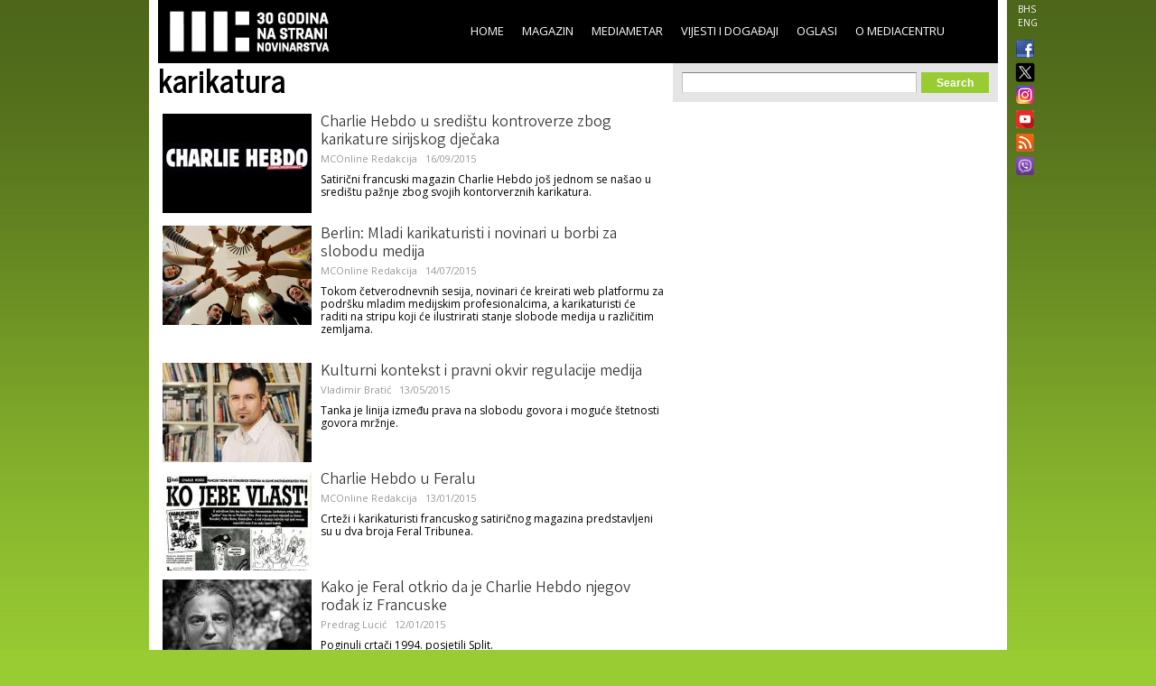

--- FILE ---
content_type: text/html; charset=utf-8
request_url: https://media.ba/bs/tags/karikatura?page=3
body_size: 7297
content:
<!DOCTYPE html>
<html lang="bs" dir="ltr">
<head>
  <!--[if IE]><![endif]-->
<meta http-equiv="Content-Type" content="text/html; charset=utf-8" />
<link rel="shortcut icon" href="https://media.ba/sites/all/themes/mediacentar_2012_omega/images/favicon.ico" type="image/vnd.microsoft.icon" />
<meta name="viewport" content="width=device-width, initial-scale=1, maximum-scale=1, minimum-scale=1, user-scalable=no" />
<link rel="alternate" type="application/rss+xml" title="RSS - karikatura" href="https://media.ba/bs/taxonomy/term/2500/feed" />
<meta name="keywords" content="Mediacentar Sarajevo, MC_ONLINE, mconline, Media centar, Sarajevo, news, vijesti, novinar" />
<meta name="generator" content="Drupal 7 (http://drupal.org)" />
<link rel="canonical" href="https://media.ba/bs/tags/karikatura" />
<link rel="shortlink" href="https://media.ba/bs/taxonomy/term/2500" />
<meta property="og:site_name" content="MC_ONLINE" />
<meta property="og:type" content="article" />
<meta property="og:url" content="https://media.ba/bs/tags/karikatura" />
<meta property="og:title" content="karikatura" />
<meta name="twitter:card" content="summary" />
<meta name="twitter:site" content="@mediacentar" />
<meta name="twitter:url" content="https://media.ba/bs/tags/karikatura" />
<meta name="twitter:title" content="karikatura" />
<meta name="dcterms.title" content="karikatura" />
  <title>karikatura | MC_ONLINE</title>
  <link type="text/css" rel="stylesheet" href="//media.ba/sites/default/files/advagg_css/css__abuPwVKUmAfXsSBiiR_ds8MAZV4N6ogiNA95egVxHa0__skgao_9XcGVroptxiGd7tfuo9WBDQLNiPHbX08pdTqY__mF5RtmT_okBWmKLQTBcZ5H1mIUn1WNgi1-EuatSU6Wo.css" media="all" />
<style type="text/css" media="all">
/* <![CDATA[ */
.tinynav{display:none;}#zone-menu .block-menu-block ul.menu{display:block;}

/* ]]> */
</style>
<style type="text/css" media="all and (max-width:940px)">
/* <![CDATA[ */
.tinynav{display:block;}#zone-menu .block-menu-block ul.menu{display:none;}

/* ]]> */
</style>
<link type="text/css" rel="stylesheet" href="//media.ba/sites/default/files/advagg_css/css__5d-E4czuqipuV91HXaL8hKlF9N2pzOfPWG2LicsVJ14__l0eN3-JtU_91dnEaqtNBoE-rU0BP0QaCD9w95kVhNy8__mF5RtmT_okBWmKLQTBcZ5H1mIUn1WNgi1-EuatSU6Wo.css" media="all" />

<!--[if (lt IE 9)&(!IEMobile)]>
<link type="text/css" rel="stylesheet" href="//media.ba/sites/default/files/advagg_css/css__ymoervm5xnBk-Ae5NznzG6vySQ62U_MyH0Og7FqjKZQ__h-tjQYCsD1QmzyVxUwmybZJdEyRNFcC4aSoH_qoFR6I__mF5RtmT_okBWmKLQTBcZ5H1mIUn1WNgi1-EuatSU6Wo.css" media="all" />
<![endif]-->

<!--[if gte IE 9]><!-->
<link type="text/css" rel="stylesheet" href="//media.ba/sites/default/files/advagg_css/css__POYvX3_3sPrZH920eiQ0oOXBeWYIBWeYyETOS-lMcGA__DZVI0ebCHejl2Ih6RCk47o07e-bK8N068Y6T9M8k0NU__mF5RtmT_okBWmKLQTBcZ5H1mIUn1WNgi1-EuatSU6Wo.css" media="all" />
<!--<![endif]-->
  <script type="text/javascript" src="//media.ba/sites/default/files/advagg_js/js__HFLWWaWVLH3xxqwANmT9ji8me45P2LWwdqyK8bm6NP4__RNYGA4suPWEXVSdHGh_U0_K8xzw-Xgd7EEX-ZKUGDDQ__mF5RtmT_okBWmKLQTBcZ5H1mIUn1WNgi1-EuatSU6Wo.js"></script>
<script type="text/javascript">
<!--//--><![CDATA[//><!--

    jQuery(document).ready(function($){
      $('#zone-menu .block-menu-block ul.menu').addClass('tinyjs');
      $('.tinyjs').tinyNav({
        header: false,
        active: 'active-trail'
      });
    });
//--><!]]>
</script>
<script type="text/javascript" src="//media.ba/sites/default/files/advagg_js/js__2X4HkLiyNO-iA4kRngYacUQVH4Lf5IowUrxqxy8ymLc__n95688RE7JgYKD8ji3lxj-ohWOep-t2VCI9DsaGOGGM__mF5RtmT_okBWmKLQTBcZ5H1mIUn1WNgi1-EuatSU6Wo.js"></script>
<script type="text/javascript" src="//media.ba/sites/default/files/advagg_js/js__RFDCA8HJSLX2RH7dIkTSRxxfnSh0UKcU8wPkH09fAoU__0mUIwpa0OUOM9wb3Mis_-YLgeOuv5HqVOk0UVx6PJnA__mF5RtmT_okBWmKLQTBcZ5H1mIUn1WNgi1-EuatSU6Wo.js"></script>
<script type="text/javascript" async="async" src="//www.googletagmanager.com/gtag/js?id=G-KQD0ZHGBWC"></script>
<script type="text/javascript">
<!--//--><![CDATA[//><!--
window.dataLayer = window.dataLayer || [];function gtag(){dataLayer.push(arguments)};gtag("js", new Date());gtag("set", "developer_id.dMDhkMT", true);gtag("config", "G-KQD0ZHGBWC", {"groups":"default"});
//--><!]]>
</script>
<script type="text/javascript" src="//media.ba/sites/default/files/advagg_js/js__H9ICWSDKPhib8agpsB0-l4hCVRIGFY6WibLoOR6r1Xs__wOjoZ05oCFjUxFwSIOYeYvvlitnvyHQovcC7TPn3gm4__mF5RtmT_okBWmKLQTBcZ5H1mIUn1WNgi1-EuatSU6Wo.js"></script>
<script type="text/javascript">
<!--//--><![CDATA[//><!--
jQuery.extend(Drupal.settings, {"basePath":"\/","pathPrefix":"bs\/","ajaxPageState":{"theme":"mediacentar_2012_omega","theme_token":"arm4j6tUg2xakmCQLGrYRbHoafDFf8kiK2fkG-jqCd8","css":{"modules\/system\/system.base.css":1,"modules\/system\/system.menus.css":1,"modules\/system\/system.messages.css":1,"modules\/system\/system.theme.css":1,"sites\/all\/modules\/simplenews\/simplenews.css":1,"sites\/all\/modules\/date\/date_api\/date.css":1,"sites\/all\/modules\/date\/date_popup\/themes\/datepicker.1.7.css":1,"modules\/field\/theme\/field.css":1,"modules\/node\/node.css":1,"modules\/search\/search.css":1,"modules\/user\/user.css":1,"sites\/all\/modules\/views\/css\/views.css":1,"sites\/all\/modules\/ctools\/css\/ctools.css":1,"sites\/all\/modules\/panels\/css\/panels.css":1,"0":1,"1":1,"sites\/all\/modules\/views_slideshow\/views_slideshow.css":1,"modules\/locale\/locale.css":1,"modules\/taxonomy\/taxonomy.css":1,"sites\/all\/themes\/mediacentar_2012_omega\/css\/mobile.css":1,"sites\/all\/themes\/omega\/alpha\/css\/alpha-reset.css":1,"sites\/all\/themes\/omega\/alpha\/css\/alpha-mobile.css":1,"sites\/all\/themes\/omega\/alpha\/css\/alpha-alpha.css":1,"sites\/all\/themes\/omega\/omega\/omega\/css\/formalize.css":1,"sites\/all\/themes\/omega\/omega\/omega\/css\/omega-text.css":1,"sites\/all\/themes\/omega\/omega\/omega\/css\/omega-branding.css":1,"sites\/all\/themes\/omega\/omega\/omega\/css\/omega-menu.css":1,"sites\/all\/themes\/omega\/omega\/omega\/css\/omega-forms.css":1,"sites\/all\/themes\/omega\/omega\/omega\/css\/omega-visuals.css":1,"sites\/all\/themes\/mediacentar_2012_omega\/css\/global.css":1,"ie::normal::sites\/all\/themes\/mediacentar_2012_omega\/css\/mediacentar-2012-omega-alpha-default.css":1,"ie::normal::sites\/all\/themes\/mediacentar_2012_omega\/css\/mediacentar-2012-omega-alpha-default-normal.css":1,"ie::normal::sites\/all\/themes\/omega\/alpha\/css\/grid\/alpha_default\/normal\/alpha-default-normal-12.css":1,"normal::sites\/all\/themes\/mediacentar_2012_omega\/css\/mediacentar-2012-omega-alpha-default.css":1,"normal::sites\/all\/themes\/mediacentar_2012_omega\/css\/mediacentar-2012-omega-alpha-default-normal.css":1,"sites\/all\/themes\/omega\/alpha\/css\/grid\/alpha_default\/normal\/alpha-default-normal-12.css":1},"js":{"misc\/jquery.js":1,"misc\/jquery.once.js":1,"misc\/drupal.js":1,"sites\/all\/modules\/tinynav\/tinynav-fork.js":1,"sites\/all\/modules\/views_slideshow\/js\/views_slideshow.js":1,"sites\/all\/modules\/service_links\/js\/twitter_button.js":1,"sites\/all\/modules\/service_links\/js\/facebook_like.js":1,"sites\/all\/modules\/google_analytics\/googleanalytics.js":1,"https:\/\/www.googletagmanager.com\/gtag\/js?id=G-KQD0ZHGBWC":1,"sites\/all\/themes\/omega\/omega\/omega\/js\/jquery.formalize.js":1,"sites\/all\/themes\/omega\/omega\/omega\/js\/omega-mediaqueries.js":1,"sites\/all\/themes\/omega\/omega\/omega\/js\/omega-equalheights.js":1}},"ws_fl":{"width":120,"height":21},"googleanalytics":{"account":["G-KQD0ZHGBWC"],"trackOutbound":1,"trackMailto":1,"trackDownload":1,"trackDownloadExtensions":"7z|aac|arc|arj|asf|asx|avi|bin|csv|doc(x|m)?|dot(x|m)?|exe|flv|gif|gz|gzip|hqx|jar|jpe?g|js|mp(2|3|4|e?g)|mov(ie)?|msi|msp|pdf|phps|png|ppt(x|m)?|pot(x|m)?|pps(x|m)?|ppam|sld(x|m)?|thmx|qtm?|ra(m|r)?|sea|sit|tar|tgz|torrent|txt|wav|wma|wmv|wpd|xls(x|m|b)?|xlt(x|m)|xlam|xml|z|zip"},"urlIsAjaxTrusted":{"\/bs\/tags\/karikatura?page=3":true},"omega":{"layouts":{"primary":"normal","order":["normal"],"queries":{"normal":"all and (min-width: 980px) and (min-device-width: 980px), all and (max-device-width: 980px) and (min-width: 980px) and (orientation:landscape)"}}}});
//--><!]]>
</script>
  <!--[if lt IE 9]><script src="http://html5shiv.googlecode.com/svn/trunk/html5.js"></script><![endif]-->
</head>
<body class="html not-front not-logged-in page-taxonomy page-taxonomy-term page-taxonomy-term- page-taxonomy-term-2500 i18n-bs context-tags">
<div id="fb-root"></div>
<script>(function(d, s, id) {
  var js, fjs = d.getElementsByTagName(s)[0];
  if (d.getElementById(id)) return;
  js = d.createElement(s); js.id = id;
  js.src = "//connect.facebook.net/en_GB/all.js#xfbml=1&appId=256287117842689";
  fjs.parentNode.insertBefore(js, fjs);
}(document, 'script', 'facebook-jssdk'));</script>
  <div id="skip-link">
    <a href="#main-content" class="element-invisible element-focusable">Skip to main content</a>
  </div>
    <div class="page clearfix" id="page">
      <header id="section-header" class="section section-header">
  <div id="zone-menu-wrapper" class="zone-wrapper zone-menu-wrapper clearfix">  
  <div id="zone-menu" class="zone zone-menu clearfix container-12">
    <div class="grid-12 region region-menu" id="region-menu">
  <div class="region-inner region-menu-inner">
        <div class="block block-locale block-language block-locale-language odd block-without-title" id="block-locale-language">
  <div class="block-inner clearfix">
                
    <div class="content clearfix">
      <ul class="language-switcher-locale-url"><li class="bs first active"><a href="/bs/tags/karikatura" class="language-link active" xml:lang="bs" title="karikatura">BHS</a></li><li class="en last"><a href="/en/tags/karikatura" class="language-link" xml:lang="en" title="karikatura">ENG</a></li></ul>    </div>
  </div>
</div><div class="block block-menu-block block-2 block-menu-block-2 even block-without-title" id="block-menu-block-2">
  <div class="block-inner clearfix">
                
    <div class="content clearfix">
      <div class="menu-block-wrapper menu-block-2 menu-name-main-menu parent-mlid-0 menu-level-1">
  <ul class="menu"><li class="first leaf menu-mlid-218"><a href="/bs">Home</a></li>
<li class="leaf has-children menu-mlid-639"><a href="/bs/magazin" title="">Magazin</a></li>
<li class="leaf has-children menu-mlid-1367"><a href="/bs/mediametar" title="">Mediametar</a></li>
<li class="leaf has-children menu-mlid-675"><a href="/bs/vijesti" title="">Vijesti i događaji</a></li>
<li class="leaf menu-mlid-689"><a href="/bs/oglasi">Oglasi</a></li>
<li class="last leaf has-children menu-mlid-692"><a href="/bs/o-mediacentru" title="">O Mediacentru</a></li>
</ul></div>
    </div>
  </div>
</div><div class="block block-block block-50 block-block-50 odd block-without-title" id="block-block-50">
  <div class="block-inner clearfix">
                
    <div class="content clearfix">
      <ul class="ikonice" style="margin: 0px; padding: 0px; position: absolute; right: -40px; top: 48px; list-style: none outside none;"><li><a href="https://www.facebook.com/pages/Mediacentar-Sarajevo/146386588744056" style="display: block; margin: 0 0 10px; padding:0 0px 0px 8px;border:0;" target="_blank" title="MC_ONLINE Facebook"><img alt="" border="0" src="/sites/all/themes/mediacentar_2012_omega/images/facebook.png" style="width: 20px; margin-top:-4px;" /></a></li><li><a href="https://twitter.com/mediacentar" style="display: block; margin: -5px -10px 5px; padding:0 0px 0px 8px;border:0;" target="_blank" title="MC_ONLINE Twitter"><img alt="" border="0" src="/sites/all/themes/mediacentar_2012_omega/images/twitter2.png" style="width: 40px; margin-top:-4px;margin-right: -30px;" /></a></li><li><a href="https://www.instagram.com/mediacentarsarajevo/" style="display: block; margin: 0 0 7px; padding:0 0px 0px 8px;border:0;" target="_blank" title="MC_ONLINE Instagram"><img alt="" border="0" src="/sites/all/themes/mediacentar_2012_omega/images/instagram.png" style="width: 20px; margin-top:-4px;" /></a></li><li><a href="https://www.youtube.com/user/mediacentarsarajevo" rel="publisher" style="text-decoration:none;display: block; margin: 0 0 10px; padding:0 0px 0px 8px;border:0;" target="_blank" title="MC_ONLINE YouTube"><img alt="YouTube" src="/sites/all/themes/mediacentar_2012_omega/images/icon-youtube.png" style="border:0;width:20px;height:20px;" /></a></li><li><a href="http://www.media.ba/bs/mcrss.xml" style="display: block; margin: 0 0 10px; padding:0 0px 0px 8px;border:0;" target="_blank" title="MC_ONLINE RSS"><img alt="" border="0" src="/sites/all/themes/mediacentar_2012_omega/images/rss.png" style="margin-top:-4px; width: 20px;" /></a></li><li><a href="https://invite.viber.com/?g2=AQB8VVG3RDARaE%2FCVmrFafJsZ2hlVnNCaeu5m%2FqOvFtHTjTv%2B7LAVH3FtRd319iW&amp;lang=en" style="display: block; margin: 0 0 10px; padding:0 0px 0px 8px;border:0;" target="_blank" title="MC_ONLINE VIBER"><img alt="" border="0" src="/sites/all/themes/mediacentar_2012_omega/images/viber-icon.png" style="margin-top:-4px; width: 20px;" /></a></li></ul>    </div>
  </div>
</div><div class="block block-block block-4 block-block-4 even block-without-title" id="block-block-4">
  <div class="block-inner clearfix">
                
    <div class="content clearfix">
      <style>
	/* logo 30 godina */
  #block-block-4 h1 a img {
  height: 58px;
  margin-top: -15px;
  margin-left: -12px;
  }
</style>
<h1><a href="/bs"><img src="/sites/default/files/mcs-logo-black30.png" border="0"></a></h1>    </div>
  </div>
</div>  </div>
</div>
  </div>
</div></header>    
      <section id="section-content" class="section section-content">
  <div id="zone-content-wrapper" class="zone-wrapper zone-content-wrapper clearfix">  
  <div id="zone-content" class="zone zone-content clearfix container-12">    
        
        <div class="grid-7 region region-content" id="region-content">
  <div class="region-inner region-content-inner">
    <a id="main-content"></a>
                <h1 class="title" id="page-title">karikatura</h1>
                        <div class="block block-system block-main block-system-main odd block-without-title" id="block-system-main">
  <div class="block-inner clearfix">
                
    <div class="content clearfix">
      <div class="term-listing-heading"><div id="taxonomy-term-2500" class="taxonomy-term vocabulary-tags">

  
  <div class="content">
      </div>

</div>
</div><div class="ds-1col node node-article node-teaser view-mode-teaser clearfix ">

  
  <div class="field field-name-field-image field-type-image field-label-hidden"><div class="field-items"><div class="field-item even"><a href="/bs/vijesti-i-dogadaji-vijesti/magazin-charlie-hebdo-objavio-karikaturu-mrtvog-sirijskog-djecaka"><img src="https://media.ba/sites/default/files/styles/teaser/public/field/image/charlie_hebdo_logo.jpg?itok=ynOQslCV" width="165" height="110" alt="Magazin Charlie Hebdo objavio karikaturu mrtvog sirijskog dječaka" /></a></div></div></div><div class="field field-name-title field-type-ds field-label-hidden"><div class="field-items"><div class="field-item even"><h2><a href="/bs/vijesti-i-dogadaji-vijesti/magazin-charlie-hebdo-objavio-karikaturu-mrtvog-sirijskog-djecaka">Charlie Hebdo u središtu kontroverze zbog karikature sirijskog dječaka</a></h2></div></div></div><div class="field field-name-field-original-author field-type-node-reference field-label-hidden"><div class="field-items"><div class="field-item even"><a href="/bs/person/mconline-redakcija">MCOnline Redakcija</a></div></div></div><div class="field field-name-post-date field-type-ds field-label-hidden"><div class="field-items"><div class="field-item even">16/09/2015</div></div></div><div class="field field-name-field-summary field-type-text-long field-label-hidden"><div class="field-items"><div class="field-item even"><p>Satirični francuski magazin Charlie Hebdo još jednom se našao u središtu pažnje zbog svojih kontorverznih karikatura.</p>
</div></div></div></div><div class="ds-1col node node-article node-teaser view-mode-teaser clearfix ">

  
  <div class="field field-name-field-image field-type-image field-label-hidden"><div class="field-items"><div class="field-item even"><a href="/bs/vijesti-i-dogadaji-vijesti/berlin-mladi-karikaturisti-i-novinari-u-borbi-za-slobodu-medija"><img src="https://media.ba/sites/default/files/styles/teaser/public/field/image/eyp.png?itok=RWa4egWN" width="165" height="110" alt="Berlin: Mladi karikaturisti i novinari u borbi za slobodu medija" /></a></div></div></div><div class="field field-name-title field-type-ds field-label-hidden"><div class="field-items"><div class="field-item even"><h2><a href="/bs/vijesti-i-dogadaji-vijesti/berlin-mladi-karikaturisti-i-novinari-u-borbi-za-slobodu-medija">Berlin: Mladi karikaturisti i novinari u borbi za slobodu medija</a></h2></div></div></div><div class="field field-name-field-original-author field-type-node-reference field-label-hidden"><div class="field-items"><div class="field-item even"><a href="/bs/person/mconline-redakcija">MCOnline Redakcija</a></div></div></div><div class="field field-name-post-date field-type-ds field-label-hidden"><div class="field-items"><div class="field-item even">14/07/2015</div></div></div><div class="field field-name-field-summary field-type-text-long field-label-hidden"><div class="field-items"><div class="field-item even"><p>Tokom četverodnevnih sesija, novinari će kreirati web platformu za podršku mladim medijskim profesionalcima, a karikaturisti će raditi na stripu koji će ilustrirati stanje slobode medija u različitim zemljama.</p>
</div></div></div></div><div class="ds-1col node node-article node-promoted node-teaser view-mode-teaser clearfix ">

  
  <div class="field field-name-field-image field-type-image field-label-hidden"><div class="field-items"><div class="field-item even"><a href="/bs/mediametar/kulturni-kontekst-i-pravni-okvir-regulacije-medija"><img src="https://media.ba/sites/default/files/styles/teaser/public/field/image/vladimir_bratic_2.jpg?itok=oA7LcCfF" width="165" height="110" alt="Kulturni kontekst i pravni okvir regulacije medija" /></a></div></div></div><div class="field field-name-title field-type-ds field-label-hidden"><div class="field-items"><div class="field-item even"><h2><a href="/bs/mediametar/kulturni-kontekst-i-pravni-okvir-regulacije-medija">Kulturni kontekst i pravni okvir regulacije medija</a></h2></div></div></div><div class="field field-name-field-original-author field-type-node-reference field-label-hidden"><div class="field-items"><div class="field-item even"><a href="/bs/person/vladimir-bratic">Vladimir Bratić</a></div></div></div><div class="field field-name-post-date field-type-ds field-label-hidden"><div class="field-items"><div class="field-item even">13/05/2015</div></div></div><div class="field field-name-field-summary field-type-text-long field-label-hidden"><div class="field-items"><div class="field-item even"><p>Tanka je linija između prava na slobodu govora i moguće štetnosti govora mržnje.</p>
</div></div></div></div><div class="ds-1col node node-article node-promoted node-teaser view-mode-teaser clearfix ">

  
  <div class="field field-name-field-image field-type-image field-label-hidden"><div class="field-items"><div class="field-item even"><a href="/bs/mediametar/charlie-hebdo-u-feralu"><img src="https://media.ba/sites/default/files/styles/teaser/public/field/image/feral_tribune_charlie_hebdo.jpg?itok=i26EynX8" width="165" height="110" alt="Charlie Hebdo u Feral Tribune-u" /></a></div></div></div><div class="field field-name-title field-type-ds field-label-hidden"><div class="field-items"><div class="field-item even"><h2><a href="/bs/mediametar/charlie-hebdo-u-feralu">Charlie Hebdo u Feralu</a></h2></div></div></div><div class="field field-name-field-original-author field-type-node-reference field-label-hidden"><div class="field-items"><div class="field-item even"><a href="/bs/person/mconline-redakcija">MCOnline Redakcija</a></div></div></div><div class="field field-name-post-date field-type-ds field-label-hidden"><div class="field-items"><div class="field-item even">13/01/2015</div></div></div><div class="field field-name-field-summary field-type-text-long field-label-hidden"><div class="field-items"><div class="field-item even"><p>Crteži i karikaturisti francuskog satiričnog magazina predstavljeni su u dva broja Feral Tribunea.</p>
</div></div></div></div><div class="ds-1col node node-article node-promoted node-teaser view-mode-teaser clearfix ">

  
  <div class="field field-name-field-image field-type-image field-label-hidden"><div class="field-items"><div class="field-item even"><a href="/bs/mediametar/kako-je-feral-otkrio-da-je-charlie-hebdo-njegov-rodak-iz-francuske"><img src="https://media.ba/sites/default/files/styles/teaser/public/field/image/predrag_lucic_cb_0.jpg?itok=ViXw12Nh" width="165" height="110" alt="Poginuli crtači 1994. posjetili Split: Kako je Feral otkrio da je Charlie Hebdo njegov rođak iz Francuske" /></a></div></div></div><div class="field field-name-title field-type-ds field-label-hidden"><div class="field-items"><div class="field-item even"><h2><a href="/bs/mediametar/kako-je-feral-otkrio-da-je-charlie-hebdo-njegov-rodak-iz-francuske">Kako je Feral otkrio da je Charlie Hebdo njegov rođak iz Francuske</a></h2></div></div></div><div class="field field-name-field-original-author field-type-node-reference field-label-hidden"><div class="field-items"><div class="field-item even"><a href="/bs/person/predrag-lucic">Predrag Lucić</a></div></div></div><div class="field field-name-post-date field-type-ds field-label-hidden"><div class="field-items"><div class="field-item even">12/01/2015</div></div></div><div class="field field-name-field-summary field-type-text-long field-label-hidden"><div class="field-items"><div class="field-item even"><p>Poginuli crtači 1994. posjetili Split.</p>
</div></div></div></div><div class="ds-1col node node-article node-promoted node-teaser view-mode-teaser clearfix ">

  
  <div class="field field-name-field-image field-type-image field-label-hidden"><div class="field-items"><div class="field-item even"><a href="/bs/mediametar/karikatura-selo-posljednjih-slobodnih-ljudi"><img src="https://media.ba/sites/default/files/styles/teaser/public/field/image/charlie_hebdo_color_by_boris_stapic_crop.jpg?itok=u3WWzN2D" width="165" height="110" alt="Selo posljednjih slobodnih ljudi" /></a></div></div></div><div class="field field-name-title field-type-ds field-label-hidden"><div class="field-items"><div class="field-item even"><h2><a href="/bs/mediametar/karikatura-selo-posljednjih-slobodnih-ljudi">KARIKATURA: Selo posljednjih &quot;slobodnih&quot; ljudi</a></h2></div></div></div><div class="field field-name-field-original-author field-type-node-reference field-label-hidden"><div class="field-items"><div class="field-item even"><a href="/bs/person/mconline-redakcija">MCOnline Redakcija</a></div></div></div><div class="field field-name-post-date field-type-ds field-label-hidden"><div class="field-items"><div class="field-item even">09/01/2015</div></div></div><div class="field field-name-field-summary field-type-text-long field-label-hidden"><div class="field-items"><div class="field-item even"><p>Autorska karikatura Borisa Stapića inspirirana tekstom objavljenim na našem portalu.</p>
</div></div></div></div><div class="ds-1col node node-article node-promoted node-teaser view-mode-teaser clearfix ">

  
  <div class="field field-name-field-image field-type-image field-label-hidden"><div class="field-items"><div class="field-item even"><a href="/bs/mediametar/karikatura-penicilin-protiv-mrznje"><img src="https://media.ba/sites/default/files/styles/teaser/public/field/image/ajan_0.jpg?itok=WBjCbkUc" width="165" height="110" alt="Karikatura - Penicilin protiv mržnje" /></a></div></div></div><div class="field field-name-title field-type-ds field-label-hidden"><div class="field-items"><div class="field-item even"><h2><a href="/bs/mediametar/karikatura-penicilin-protiv-mrznje">Karikatura - Penicilin protiv mržnje</a></h2></div></div></div><div class="field field-name-field-original-author field-type-node-reference field-label-hidden"><div class="field-items"><div class="field-item even"><a href="/bs/person/midhat-ajanovic">Midhat Ajanović </a></div></div></div><div class="field field-name-post-date field-type-ds field-label-hidden"><div class="field-items"><div class="field-item even">14/10/2014</div></div></div><div class="field field-name-field-summary field-type-text-long field-label-hidden"><div class="field-items"><div class="field-item even"><p>Najsigurniji indikator da je neki medij zbilja slobodan je taj da objavljuje karikature. I obrnuto.</p>
</div></div></div></div><div class="ds-1col node node-article node-promoted node-teaser view-mode-teaser clearfix ">

  
  <div class="field field-name-field-image field-type-image field-label-hidden"><div class="field-items"><div class="field-item even"><a href="/bs/mediametar/olovka-pise"><img src="https://media.ba/sites/default/files/styles/teaser/public/field/image/karikatura.jpg?itok=dMZSjR6w" width="165" height="110" alt="Olovka piše ..." /></a></div></div></div><div class="field field-name-title field-type-ds field-label-hidden"><div class="field-items"><div class="field-item even"><h2><a href="/bs/mediametar/olovka-pise">Olovka piše...</a></h2></div></div></div><div class="field field-name-field-original-author field-type-node-reference field-label-hidden"><div class="field-items"><div class="field-item even"><a href="/bs/person/mconline-redakcija">MCOnline Redakcija</a></div></div></div><div class="field field-name-post-date field-type-ds field-label-hidden"><div class="field-items"><div class="field-item even">24/09/2014</div></div></div><div class="field field-name-field-summary field-type-text-long field-label-hidden"><div class="field-items"><div class="field-item even"><p>Karikatura Midhata Ajanovića, još jedan komentar na dodjelu nagrade Ibzen Peteru Handkeu.</p>
</div></div></div></div><div class="ds-1col node node-article node-promoted node-teaser view-mode-teaser clearfix ">

  
  <div class="field field-name-field-image field-type-image field-label-hidden"><div class="field-items"><div class="field-item even"><a href="/bs/magazin-tehnike-i-forme/corax-kritiku-vlasti-radim-do-daske"><img src="https://media.ba/sites/default/files/styles/teaser/public/field/image/koraks_profil.jpg?itok=d6LrTs-D" width="165" height="110" alt="Corax" /></a></div></div></div><div class="field field-name-title field-type-ds field-label-hidden"><div class="field-items"><div class="field-item even"><h2><a href="/bs/magazin-tehnike-i-forme/corax-kritiku-vlasti-radim-do-daske">Corax: Kritiku vlasti radim do daske </a></h2></div></div></div><div class="field field-name-field-original-author field-type-node-reference field-label-hidden"><div class="field-items"><div class="field-item even"><a href="/bs/person/mconline-redakcija">MCOnline Redakcija</a></div></div></div><div class="field field-name-post-date field-type-ds field-label-hidden"><div class="field-items"><div class="field-item even">04/06/2014</div></div></div><div class="field field-name-field-summary field-type-text-long field-label-hidden"><div class="field-items"><div class="field-item even"><p>Milošević uopšte nije razumeo karikaturu. To je jedan od razloga što sam preživeo.</p></div></div></div></div><div class="ds-1col node node-article node-teaser view-mode-teaser clearfix ">

  
  <div class="field field-name-field-image field-type-image field-label-hidden"><div class="field-items"><div class="field-item even"><a href="/bs/vijesti-i-dogadaji-vijesti/karikaturisti-vise-slobode-znaci-i-vise-represije"><img src="https://media.ba/sites/default/files/styles/teaser/public/field/image/autori.jpg?itok=biFn16Sv" width="165" height="110" alt="Kakrikaturisti: Više slobode znači i više represije " /></a></div></div></div><div class="field field-name-title field-type-ds field-label-hidden"><div class="field-items"><div class="field-item even"><h2><a href="/bs/vijesti-i-dogadaji-vijesti/karikaturisti-vise-slobode-znaci-i-vise-represije">Karikaturisti: Više slobode znači i više represije </a></h2></div></div></div><div class="field field-name-field-original-author field-type-node-reference field-label-hidden"><div class="field-items"><div class="field-item even"><a href="/bs/person/mconline-redakcija">MCOnline Redakcija</a></div></div></div><div class="field field-name-post-date field-type-ds field-label-hidden"><div class="field-items"><div class="field-item even">15/05/2014</div></div></div><div class="field field-name-field-summary field-type-text-long field-label-hidden"><div class="field-items"><div class="field-item even"><p>Panel diskusija tokom koje se pokušala objasniti uloga novinske karikature u sukobima, održana je 15.05.2014. u Umjetničkoj galeriji u Sarajevu.</p>
</div></div></div></div><h2 class="element-invisible">Pages</h2><div class="item-list"><ul class="pager"><li class="pager-first first"><a href="/bs/tags/karikatura">« </a></li><li class="pager-previous"><a href="/bs/tags/karikatura?page=2">‹ </a></li><li class="pager-item"><a title="Go to page 1" href="/bs/tags/karikatura">1</a></li><li class="pager-item"><a title="Go to page 2" href="/bs/tags/karikatura?page=1">2</a></li><li class="pager-item"><a title="Go to page 3" href="/bs/tags/karikatura?page=2">3</a></li><li class="pager-current last">4</li></ul></div>    </div>
  </div>
</div>    <div class="feed-icon clearfix"><a href="/bs/taxonomy/term/2500/feed" class="feed-icon" title="Subscribe to RSS - karikatura"><img src="https://media.ba/misc/feed.png" width="16" height="16" alt="Subscribe to RSS - karikatura" /></a></div>  </div>
</div><aside class="grid-5 region region-sidebar-second" id="region-sidebar-second">
  <div class="region-inner region-sidebar-second-inner">
    <div class="block block-search block-form block-search-form odd block-without-title" id="block-search-form">
  <div class="block-inner clearfix">
                
    <div class="content clearfix">
      <form action="/bs/tags/karikatura?page=3" method="post" id="search-block-form" accept-charset="UTF-8"><div><div class="container-inline">
      <h2 class="element-invisible">Search form</h2>
    <div class="form-item form-type-textfield form-item-search-block-form">
  <label class="element-invisible" for="edit-search-block-form--2">Search </label>
 <input title="Enter the terms you wish to search for." type="text" id="edit-search-block-form--2" name="search_block_form" value="" size="15" maxlength="128" class="form-text" />
</div>
<div class="form-actions form-wrapper" id="edit-actions--2"><input type="submit" id="edit-submit--2" name="op" value="Search" class="form-submit" /></div><input type="hidden" name="form_build_id" value="form-EXuaWCVSjx8E_E2K_XfAiq__A854UVJ-x1LRqI7jITo" />
<input type="hidden" name="form_id" value="search_block_form" />
</div>
</div></form>    </div>
  </div>
</div>  </div>
</aside>  </div>
</div></section>    
  
      <footer id="section-footer" class="section section-footer">
  <div id="zone-footer-wrapper" class="zone-wrapper zone-footer-wrapper clearfix">  
  <div id="zone-footer" class="zone zone-footer clearfix container-12">
    <div class="grid-12 region region-footer-first" id="region-footer-first">
  <div class="region-inner region-footer-first-inner">
    <div class="block block-block block-29 block-block-29 odd block-without-title" id="block-block-29">
  <div class="block-inner clearfix">
                
    <div class="content clearfix">
      <p>MC_ONLINE © Mediacentar, 2014</p>    </div>
  </div>
</div><div class="block block-menu block-menu-footer-menu block-menu-menu-footer-menu even block-without-title" id="block-menu-menu-footer-menu">
  <div class="block-inner clearfix">
                
    <div class="content clearfix">
      <ul class="menu"><li class="first leaf"><a href="/bs/autori/a" title="">Autori</a></li>
<li class="leaf"><a href="/bs/prava" title="">Autorska i izdavačka prava</a></li>
<li class="leaf"><a href="/bs/basic-page/donatori" title="">Donatori</a></li>
<li class="leaf"><a href="/bs/ebilten" title="">E-bilten</a></li>
<li class="leaf"><a href="/bs/basic-page/impressum" title="">Impressum</a></li>
<li class="last leaf"><a href="/bs/uputstvazaautore" title="">Uputstva za autore</a></li>
</ul>    </div>
  </div>
</div><div class="block block-block block-51 block-block-51 odd block-without-title" id="block-block-51">
  <div class="block-inner clearfix">
                
    <div class="content clearfix">
      <ul class="ikonice" style="margin: 0px; padding: 0px; position: absolute; right: -40px; top: 18px; list-style: none outside none;"><li><a href="https://www.facebook.com/pages/Mediacentar-Sarajevo/146386588744056" style="display: block; margin: 0 0 10px; padding:0 0px 0px 8px;border:0;" target="_blank" title="MC_ONLINE Facebook"><img alt="" src="/sites/all/themes/mediacentar_2012_omega/images/facebook.png" style="width: 20px; margin-top:-4px;" border="0" /></a></li><li><a href="https://twitter.com/mediacentar" style="display: block; margin: 0 0 10px; padding:0 0px 0px 8px;border:0;" target="_blank" title="MC_ONLINE Twitter"><img alt="" src="/sites/all/themes/mediacentar_2012_omega/images/twitter2.png" style="width: 20px; margin-top:-4px;" border="0" /></a></li><li><a href="http://www.media.ba/bs/mcrss.xml" style="display: block; margin: 0 0 10px; padding:0 0px 0px 8px;border:0;" target="_blank" title="MC_ONLINE RSS"><img alt="" src="/sites/all/themes/mediacentar_2012_omega/images/rss.png" style="margin-top:-4px; width: 20px;" border="0" /></a></li></ul>    </div>
  </div>
</div>  </div>
</div>  </div>
</div></footer>  </div>  </body>
</html>

--- FILE ---
content_type: text/css
request_url: https://media.ba/sites/default/files/advagg_css/css__5d-E4czuqipuV91HXaL8hKlF9N2pzOfPWG2LicsVJ14__l0eN3-JtU_91dnEaqtNBoE-rU0BP0QaCD9w95kVhNy8__mF5RtmT_okBWmKLQTBcZ5H1mIUn1WNgi1-EuatSU6Wo.css
body_size: 13242
content:
@import url(https://fonts.googleapis.com/css?family=Open+Sans:400,700,400italic&subset=latin-ext,latin);@import url(https://fonts.googleapis.com/css?family=News+Cycle:400,700&subset=latin,latin-ext);@import url('https://fonts.googleapis.com/css2?family=Varta:wght@300&display=swap');#views-slideshow-form-wrapper .form-item.dependent-options{padding-left:5px}#views-slideshow-form-wrapper .vs-dependent{padding-left:30px}.locale-untranslated{font-style:normal;text-decoration:line-through}#locale-translation-filter-form .form-item-language,#locale-translation-filter-form .form-item-translation,#locale-translation-filter-form .form-item-group{float:left;padding-right:.8em;margin:.1em;width:15em}#locale-translation-filter-form .form-type-select select{width:100%}#locale-translation-filter-form .form-actions{float:left;padding:3ex 0 0 1em}.language-switcher-locale-session a.active{color:#0062a0}.language-switcher-locale-session a.session-active{color:#000}tr.taxonomy-term-preview{background-color:#EEE}tr.taxonomy-term-divider-top{border-bottom:0}tr.taxonomy-term-divider-bottom{border-top:1px dotted #CCC}.taxonomy-term-description{margin:5px 0 20px}@media screen and (min-width:580px) and (max-width:940px){body{min-width:580px !important}.container-12{width:580px !important;margin-left:auto;margin-right:auto}#block-views-nodequeue-1-block-2{width:180px !important;margin-left:20px;background-color:black;height:235px}.front #block-panels-mini-sidebar-banner .panel-1col .panel-col{width:190px !important}.front #block-panels-mini-sidebar-banner .panel-1col .panel-col img,.front #block-panels-mini-sidebar-banner .panel-1col .panel-col embed{height:48px !important;width:170px !important}.front #block-panels-mini-sidebar-banner .panel-1col .panel-col .pane-block-48 img{height:170px !important;width:170px !important}#block-menu-menu-footer-menu{margin-left:2px !important;margin-top:-10px}.front #region-sidebar-second{width:560px !important}.front #block-fb-social-facebook-likebox,#block-fb-social-facebook-recommend{width:340px !important;float:left}.front #block-panels-mini-sidebar-banner{float:left;margin-left:10px;position:relative;top:-290px;width:170px !important}.front .region-sidebar-second #edit-search-block-form--2{width:460px !important}.region-footer-first-inner{background-color:#e5e5e5;margin-top:0 !important}.region-sidebar-second .block-search{margin-top:10px}.front .pane-homepage-central-banner{margin:0 !important}.page-o-mediacentru-prostor-oprema.context-o-mediacentru #region-content,.page-o-mediacentru-programi.context-o-mediacentru #region-content{width:580px !important}body.page-o-mediacentru-programi table.views-view-grid img{height:70px;vertical-align:bottom;width:90px}body.page-o-mediacentru-programi table.views-view-grid td{margin:0 10px 0 0;padding:0;width:60px !important;background-color:#e5e5e5}body.page-o-mediacentru-programi table{background:none repeat scroll 0 0 red;border:1px solid #ccc;width:67%}.page-o-mediacentru-programi .view-about-mcs.view-id-about_mcs .views-field-field-summary{min-height:400px;padding:10px;width:60px !important}.page-o-mediacentru-programi .view-about-mcs.view-id-about_mcs .views-field-title,.page-o-mediacentru-programi .view-about-mcs.view-id-about_mcs .views-field-body,.page-o-mediacentru-programi .view-about-mcs.view-id-about_mcs .views-field-field-summary{background-color:#e5e5e5;font-family:'News Cycle',sans-serif;width:60px !important}.page-o-mediacentru-programi table.views-view-grid .views-field-field-image,.page-o-mediacentru-programi table.views-view-grid .views-field-title,.page-o-mediacentru-programi table.views-view-grid .views-field-body{background-color:#e5e5e5;width:111px !important}.page-o-mediacentru-programi .view-content{width:580px}.page-o-mediacentru-programi #region-content .pane-content .view{overflow:visible !important;margin-left:10px}.page-o-mediacentru-programi.context-o-mediacentru .region-content-inner{background-color:#fff;width:560px !important}.page-o-mediacentru.context-o-mediacentru #region-content h2,.page-o-mediacentru-programi .view-about-mcs.view-id-about_mcs .views-field-title a{font-size:14px !important;font-weight:normal;margin:0}
.page-o-mediacentru-programi .view-about-mcs.view-id-about_mcs p{font-family:Helvetica,Arial,sans-serif;font-size:12px !important}.context-o-mediacentru .zone-content{border-left:0 solid #fff !important;border-right:0 solid #fff !important}.page-o-mediacentru.context-o-mediacentru .zone.zone-content.container-12{background:#fff !important}.context-o-mediacentru #region-sidebar-second{width:560px !important}.page-o-mediacentru.context-o-mediacentru .region-sidebar-second #edit-search-block-form--2{width:460px !important}.page-o-mediacentru-filmovi #region-content .region-content-inner{border:10px solid #e5e5e5;margin-left:10px;padding:10px;width:520px}.view-mode-about_mcs_big_item .field{width:515px !important;margin-left:25px}.view-mode-about_mcs_big_item .field-name-field-image{margin-left:0}.view-mode-about_mcs_big_item .field-name-title h2 a{display:block;padding-bottom:20px}.page-o-mediacentru-publikacije .view-thick-border-teasers{border:10px solid #e5e5e5;margin-left:10px;padding:10px;width:520px}body.context-o-mediacentru #mini-panel-sidebar_banner .pane-block{border:10px solid #e5e5e5;margin-bottom:10px;width:340px}.context-vijesti #region-sidebar-second{width:560px !important;margin-top:10px}.context-vijesti #block-panels-mini-sidebar-banner{float:left}.context-vijesti .region-sidebar-second #edit-search-block-form--2{width:460px !important}.context-vijesti #block-views-nodequeue-6-block img{height:200px;width:540px}.context-vijesti #block-views-popular-block{display:none}.context-magazin #region-sidebar-second{width:560px !important;margin-top:10px}.context-magazin #block-panels-mini-sidebar-banner{float:left}.context-magazin .region-sidebar-second #edit-search-block-form--2{width:460px !important}.page-o-mediacentru-osoblje #region-content .region-content-inner{width:540px;margin-left:10px}}@media screen and (max-width:580px){.page-node-add textarea,.page-node-add select,.page-node-add input[type="date"],.page-node-add input[type="datetime"],.page-node-add input[type="datetime-local"],.page-node-add input[type="email"],.page-node-add input[type="month"],.page-node-add input[type="number"],.page-node-add input[type="password"],.page-node-add input[type="search"],.page-node-add input[type="tel"],.page-node-add input[type="text"],.page-node-add input[type="time"],.page-node-add input[type="url"],.page-node-add input[type="week"]{width:300px}body{min-width:320px !important;background-color:red}.container-12{width:320px !important;margin-left:auto;margin-right:auto}.region-branding h2.section-title{font-size:28px !important}body.i18n-en #block-menu-block-2{left:260px !important}#region-menu img{width:225px}#region-menu select{background-image:url(//www.media.ba/sites/all/themes/mediacentar_2012_omega/images/mobile-menu.png);width:32px;padding:5px 4px 5px 28px;font-size:16px;line-height:1;border:0;border-radius:0;height:32px;margin:-6px 4px 0 0}.not-front #region-menu select{background-image:url(//www.media.ba/sites/all/themes/mediacentar_2012_omega/images/mobile-menu_black.png)}.region-header-first-inner img{width:75px;height:50px}.region-header-first-inner .views-field-field-image a{float:left;margin-right:10px}.block-homepage-centerpiece-block .views-field-title a,#block-views-nodequeue-1-block .views-field-title a,.block-homepage-centerpiece-block-1 .views-field-title a,.block-homepage-centerpiece-block-2 .views-field-title a,#block-views-nodequeue-1-block-1 .views-field-title a,#block-views-nodequeue-1-block-2 .views-field-title a,#block-views-nodequeue-9-block .views-field-title a,#block-views-nodequeue-9-block-1 .views-field-title a,#block-views-nodequeue-9-block-2 .views-field-title a{color:#fff;font-size:14px !important;line-height:17px !important;font-weight:bold}.block-homepage-centerpiece-block,#block-views-nodequeue-1-block,.view-homepage-centerpiece.view-display-id-block,.block-homepage-centerpiece-block-1,.block-homepage-centerpiece-block-2,#block-views-nodequeue-1-block-1,#block-views-nodequeue-1-block-2,.view-homepage-centerpiece.view-display-id-block_1,#block-views-nodequeue-9-block,#block-views-nodequeue-9-block-1,#block-views-nodequeue-9-block-2{width:300px !important;height:auto !important}.block-homepage-centerpiece-block-1 .views-field-title,#block-views-nodequeue-1-block-1 .views-field-title,#block-views-nodequeue-1-block .views-field-body,.block-homepage-centerpiece-block .views-field-title,#block-views-nodequeue-1-block .views-field-title,#block-views-nodequeue-9-block .views-field-title,#block-views-nodequeue-9-block-1 .views-field-title,#block-views-nodequeue-9-block-2 .views-field-title{padding:10px;width:280px !important}.block-homepage-centerpiece-block-1 img,#block-views-nodequeue-1-block-1 img,#block-views-nodequeue-9-block img,#block-views-nodequeue-9-block-1 img,#block-views-nodequeue-9-block-2 img{float:left !important;padding-left:0 !important}#block-views-nodequeue-1-block .views-field-title,#block-views-nodequeue-9-block .views-field-title,#block-views-nodequeue-9-block-1 .views-field-title,#block-views-nodequeue-9-block-2 .views-field-title{padding-top:5px !important}#block-views-nodequeue-9-block-2 .views-field-title{float:none !important}.front .view-id-nodequeue_1 .views-field-field-summary,.front .view-id-nodequeue_9 .views-field-field-summary{display:none}.block-homepage-centerpiece-block-2 .views-field-title,#block-views-nodequeue-1-block-2 .views-field-title,#block-views-nodequeue-1-block-2 .views-field-title{float:left;padding:10px 10px 10px 0 !important;width:160px}#block-views-nodequeue-9-block-2,#block-views-nodequeue-1-block-2{margin-bottom:10px}#block-system-main{margin-top:10px;width:300px}body.front #block-system-main img,#block-system-main .views-field-field-original-author,#block-system-main .views-field-field-summary,#block-system-main .attachment{display:none}#block-system-main table.views-view-grid td{display:block;float:left;width:100% !important;border-bottom:1px solid #ccc;margin-bottom:5px;padding-bottom:5px}#block-system-main table.views-view-grid td.col-last{border-bottom:0 none;margin-bottom:0;padding-bottom:0}#block-system-main .views-field-title a{color:#000 !important;font-size:13px !important;line-height:13px !important;text-decoration:none}.region-sidebar-second #edit-search-block-form--2{width:195px !important}#region-sidebar-second{width:300px !important}#region-sidebar-second img{max-width:280px !important}#block-fb-social-facebook-likebox,#block-fb-social-facebook-recommend,#block-panels-mini-sidebar-banner{display:none}ul.tweets-pulled-listing{float:left;margin:10px;width:180px !important}.region-footer-first-inner{background-color:#e5e5e5;margin-top:0 !important}.block-menu-menu-footer-menu{display:none}#block-block-50{display:none}#block-block-51{display:block !important}#block-block-51 ul{position:absolute !important;right:18px !important;top:22px !important}#block-block-51 ul li{display:block;float:left;width:30px}.block-block-29{margin-right:88px}body.not-front #block-system-main img{width:260px !important;height:auto !important}body.not-front h1#page-title{display:none}#full-article-panel .pane-node-links ul.links li{left:-8px !important;width:82px}#full-article-panel .pane-node-links ul.links li.service-links-twitter-widget{width:98px !important}
#full-article-panel .pane-node-links ul.links li.service-links-google-plus-one{margin-right:-20px !important}.fb-social-comments-plugin iframe,.field-name-fb-comment iframe{width:260px !important}body.not-front #region-sidebar-second{margin-top:10px}body.context-magazin:not(.page-node) #block-system-main img{width:75px !important;height:50px !important}.field-name-title h2,.views-field-title h2 a{font-size:15px !important;font-weight:bold !important;line-height:17px !important}.view-mode-teaser div.field-name-field-original-author a{font-size:11px !important}body.context-magazin #block-system-main div.views-row{border-bottom:1px solid #ccc}body.context-magazin #block-system-main div.views-row-5{border-bottom:0 none}body.context-magazin #block-system-main p{margin-bottom:10px}body.context-magazin #block-views-popular-block{display:none}body.context-vijesti #block-system-main .view-news img{width:75px !important;height:50px !important}body.context-vijesti #block-system-main div.views-row{border-bottom:1px solid #ccc !important}body.context-vijesti #block-system-main div.views-row-5{border-bottom:0 none}body.context-vijesti #block-system-main p{margin-bottom:10px}body.context-vijesti .ui-tabs-nav li a{padding:2px 5px}body.context-vijesti #quicktabs-events .group-right{width:60% !important}body.context-vijesti #block-views-nodequeue-7-block h2 a{font-size:15px !important}body.context-o-mediacentru .view-about-mcs img,body.context-o-mediacentru .block-panels-mini img{width:300px !important;height:auto !important}body.context-o-mediacentru #views_slideshow_cycle_teaser_section_about_mcs-block_2{height:200px !important}#mini-panel-about_mcs_prostor_oprema .panel-col-first,#mini-panel-about_mcs_text_on_rhs .panel-col-first,#block-panels-mini-about-mcs .panel-panel{width:300px !important}#block-panels-mini-about-mcs .panel-col-last img,#block-panels-mini-about-mcs .panel-col-last embed{width:280px !important;height:80px !important;margin-left:-7px}.page-o-mediacentru.context-o-mediacentru .zone.zone-content.container-12{background-color:#fff !important}.context-o-mediacentru .zone-content{border:0 none !important}#mini-panel-about_mcs_prostor_oprema .panel-col-last,#mini-panel-about_mcs_text_on_rhs .panel-col-last,#block-panels-mini-about-mcs .panel-col-last{margin-left:10px;width:280px !important}.page-o-mediacentru-programi.context-o-mediacentru .region-content-inner,.page-o-mediacentru-programi.context-o-mediacentru .zone-content{width:320px !important}#about-mcs-programi{margin-left:10px}body.not-front #block-system-main #about-mcs-programi img{width:300px !important;height:150px !important}.page-o-mediacentru-programi #region-content .pane-content .view{overflow:hidden}.page-o-mediacentru-programi table.views-view-grid .views-field-field-image,.page-o-mediacentru-programi table.views-view-grid .views-field-title,.page-o-mediacentru-programi table.views-view-grid .views-field-body{width:auto !important}#block-system-main #about-mcs-programi .views-field-title a{font-size:22px !important}.page-o-mediacentru-publikacije .region-header-first-inner img{height:auto !important;width:300px}.page-o-mediacentru-publikacije.context-o-mediacentru .view-id-nodequeue_2 .group-left,.page-o-mediacentru-projekti.context-o-mediacentru .view-id-nodequeue_3 .group-left,.page-o-mediacentru-filmovi.context-o-mediacentru .view-id-nodequeue_5 .group-left,.page-o-mediacentru-saopstenja.context-o-mediacentru .view-id-nodequeue_4 .group-left{background:none repeat scroll 0 0 #000;margin-right:10px;width:300px !important}.page-o-mediacentru-publikacije.context-o-mediacentru .view-id-nodequeue_2 .group-right,.page-o-mediacentru-projekti.context-o-mediacentru .view-id-nodequeue_3 .group-right,.page-o-mediacentru-filmovi.context-o-mediacentru .view-id-nodequeue_5 .group-right,.page-o-mediacentru-saopstenja.context-o-mediacentru .view-id-nodequeue_4 .group-right{background:none repeat scroll 0 0 #000;margin-top:20px;width:300px !important}.view-mode-about_mcs_big_item .field{width:280px !important}.view-mode-about_mcs_big_item .field-type-text,.view-mode-about_mcs_big_item .field-type-ds,.view-mode-about_mcs_big_item .field-name-body,.view-mode-about_mcs_big_item .field-name-field-release-date{padding:10px 0;margin-left:10px}
#region-content{margin-right:0;width:300px !important}#full-article-panel,.view-thick-border-teasers,.page-o-mediacentru-filmovi #region-content .region-content-inner{margin-left:10px;width:260px}.page-magazin .view-thick-border-teasers,.node-type-article #full-article-panel,.node-type-recommendation #full-article-panel,.node-type-event #full-article-panel{margin-left:0 !important;width:260px}body.page-o-mediacentru-programi #block-system-main{width:310px !important}body.page-o-mediacentru #block-system-main img{width:100px !important;height:50px !important}.page-o-mediacentru-filmovi .region-header-first-inner img{height:auto !important;width:300px}.page-o-mediacentru-filmovi .field-name-field-summary{margin-left:10px}.page-o-mediacentru-filmovi .panel-col-top{clear:both;width:83% !important}.field-name-body iframe,.field-name-body-with-quotes iframe,.page-node embed{width:260px !important}.node-type-movie #full-article-panel,.node-type-project #full-article-panel{margin-left:0 !important;width:260px}.page-o-mediacentru-saopstenja .region-header-first-inner img{height:auto !important;width:300px}.page-o-mediacentru-saopstenja .view-mode-about_mcs_big_item .field-name-body{padding:0 !important}.node-type-press-release #full-article-panel{margin-left:0 !important}.page-o-mediacentru-osoblje #block-system-main{margin-left:10px !important}.page-o-mediacentru-osoblje #region-content .region-content-inner{border:0 none !important}.page-o-mediacentru-osoblje #block-system-main .view-staff img{height:100px !important;width:100px !important}.page-o-mediacentru-osoblje .view-mode-teaser .field-name-field-summary p{padding-left:115px;padding-right:10px}.node-staff.view-mode-full .group-left{float:none !important}body.node-type-staff #block-system-main img{height:auto !important;width:120px !important}.page-o-mediacentru-osoblje .view-id-staff .views-field-title,.page-o-mediacentru-osoblje .view-id-staff .views-field-field-job-title,.page-o-mediacentru-osoblje .view-id-staff .views-field-view-node{padding-left:140px !important}body.context-oglasi .views-field-field-joblogokompanije{display:none !important}body.context-oglasi .view-id-jobs.view-display-id-block_1 .views-field-title{margin-top:0;padding-left:10px}body.context-oglasi .view-id-jobs.view-display-id-block_1 .views-field-field-country,body.context-oglasi .view-id-jobs.view-display-id-block_1 .views-field-field-deadline{padding-left:10px !important;display:block !important}body.node-type-job-post #block-system-main,body.node-type-serijal #block-system-main,body.node-type-staff #block-system-main{margin-left:-10px}body.page-serijal .view-serijal .views-field-title,body.page-serijal .view-serijal .views-field-body{float:left;width:257px !important}body.page-serijal #block-system-main{width:280px !important}body.node-type-simplenews.responsive-layout-mobile .newsbody,body.node-type-simplenews.responsive-layout-mobile .newsbody .newsbox,body.node-type-simplenews.responsive-layout-mobile #block-system-main img{width:300px !important;padding:0 !important}body.node-type-simplenews.responsive-layout-mobile #block-system-main .views-field-field-image img,body.node-type-simplenews.responsive-layout-mobile #block-system-main .field-name-field-image img{width:290px !important}body.node-type-simplenews.responsive-layout-mobile #block-system-main .field-name-field-image img{margin-bottom:10px}body.node-type-simplenews.responsive-layout-mobile .field-name-title,body.node-type-simplenews.responsive-layout-mobile .field-name-field-original-author,body.node-type-simplenews.responsive-layout-mobile .field-name-field-summary{padding:0 10px}}html,body,div{margin:0;padding:0;border:0;outline:0;font-size:100%;vertical-align:baseline;font:inherit}h1,h2,h3,h4,h5,h6{margin:0;padding:0;border:0;outline:0;font-size:100%;vertical-align:baseline;font:inherit;font-weight:bold}a,p,ul,ol,li,img,span,strong,em{margin:0;padding:0;border:0;outline:0;font-size:100%;vertical-align:baseline;font:inherit}table,tbody,tfoot,thead,tr,th,td{margin:0;padding:0;border:0;outline:0;font-size:100%;vertical-align:baseline;font:inherit}
applet,object,iframe,blockquote,pre,abbr,acronym,address,big,cite,code,del,dfn,font,ins,kbd,q,s,samp,small,strike,sub,sup,tt,var,b,u,i,center,dl,dt,dd,caption,fieldset,form,label,legend{margin:0;padding:0;border:0;outline:0;font-size:100%;vertical-align:baseline;font:inherit}article,aside,figure,footer,header,hgroup,section{margin:0;padding:0;border:0;outline:0;font-size:100%;vertical-align:baseline;font:inherit}canvas,details,embed,figcaption,menu,nav,output,ruby,summary,time,mark,audio,video{margin:0;padding:0;border:0;outline:0;font-size:100%;vertical-align:baseline;font:inherit}article,aside,details,figcaption,figure,footer,header,hgroup,menu,nav,section{display:block}body{line-height:1}strong{font-weight:bold}em{font-style:italic}ol,ul{list-style:none}blockquote,q{quotes:none}blockquote:before,blockquote:after,q:before,q:after{content:'';content:none}:focus{outline:0}ins{text-decoration:none}del{text-decoration:line-through}table{border-collapse:collapse;border-spacing:0}.grid-1,.grid-2,.grid-3,.grid-4,.grid-5,.grid-6,.grid-7,.grid-8,.grid-9,.grid-10,.grid-11,.grid-12,.grid-13,.grid-14,.grid-15,.grid-16,.grid-17,.grid-18,.grid-19,.grid-20,.grid-21,.grid-22,.grid-23,.grid-24{position:relative;margin-left:10px;margin-right:10px}.clearfix:after{font-size:0}#skip-link{left:50%;margin-left:-5.25em;margin-top:0;position:absolute;width:auto;z-index:50}#skip-link a,#skip-link a:link,#skip-link a:visited{background:#444;background:rgba(0,0,0,0.6);color:#fff;display:block;padding:1px 10px 2px 10px;text-decoration:none;-khtml-border-radius:0 0 10px 10px;-moz-border-radius:0 0 10px 10px;-o-border-radius:0 0 10px 10px;-webkit-border-top-left-radius:0;-webkit-border-top-right-radius:0;-webkit-border-bottom-left-radius:10px;-webkit-border-bottom-right-radius:10px;border-radius:0 0 10px 10px}#skip-link a:hover,#skip-link a:active,#skip-link a:focus{outline:0}.inline li,.tabs li,.breadcrumb li{list-style:none;display:inline;margin-right:.5em}.item-list li{list-style:none}.pager li{display:inline;margin-right:.25em}img{vertical-align:bottom}.field-label-inline .field-label,.field-label-inline .field-items,.field-label-inline .field-item{display:inline}::-moz-focus-inner{border:0;padding:0}input[type="search"]::-webkit-search-decoration{display:none}input,button,select,textarea{margin:0;vertical-align:middle}button,input[type="reset"],input[type="submit"],input[type="button"]{-webkit-appearance:none;-moz-border-radius:11px;-webkit-border-radius:11px;-moz-background-clip:padding;-webkit-background-clip:padding;background-clip:padding-box;border-radius:11px;background:#ddd url(//www.media.ba/sites/all/themes/omega/omega/omega/images/button.png) repeat-x;background:-webkit-gradient(linear,left top,left bottom,color-stop(0,#fff),color-stop(1,#ddd));background:-moz-linear-gradient(top center,#fff 0,#ddd 100%);border:1px solid;border-color:#ddd #bbb #999;cursor:pointer;color:#333;font:bold 12px/1.2 Arial,sans-serif;outline:0;overflow:visible;padding:3px 10px 4px;text-shadow:#fff 0 1px 1px;width:auto;*padding-top:2px;*padding-bottom:0;}button{*padding-top:1px;*padding-bottom:1px;}textarea,select,input[type="date"],input[type="datetime"],input[type="datetime-local"],input[type="email"],input[type="month"],input[type="number"],input[type="password"],input[type="search"],input[type="tel"],input[type="text"],input[type="time"],input[type="url"],input[type="week"]{-webkit-appearance:none;-moz-border-radius:0;-webkit-border-radius:0;border-radius:0;-webkit-box-sizing:border-box;-moz-box-sizing:border-box;box-sizing:border-box;-moz-background-clip:padding;-webkit-background-clip:padding;background-clip:padding-box;background-color:#fff;border:1px solid;border-color:#848484 #c1c1c1 #e1e1e1;color:#000;outline:0;padding:2px 3px;font-size:13px;font-family:Arial,sans-serif;height:1.8em;*padding-top:2px;*padding-bottom:1px;*height:auto;}
input.placeholder_text,textarea.placeholder_text,input:-moz-placeholder,textarea:-moz-placeholder{color:#888}::-webkit-input-placeholder{color:#888}button:focus,button:active,input:focus,input:active,select:focus,select:active,textarea:focus,textarea:active{-moz-box-shadow:#06f 0 0 7px;-webkit-box-shadow:#06f 0 0 7px;box-shadow:#06f 0 0 7px;z-index:1}input[type="file"]:focus,input[type="file"]:active,input[type="radio"]:focus,input[type="radio"]:active,input[type="checkbox"]:focus,input[type="checkbox"]:active{-moz-box-shadow:none;-webkit-box-shadow:none;box-shadow:none}select[disabled],textarea[disabled],input[type="date"][disabled],input[type="datetime"][disabled],input[type="datetime-local"][disabled],input[type="email"][disabled],input[type="month"][disabled],input[type="number"][disabled],input[type="password"][disabled],input[type="search"][disabled],input[type="tel"][disabled],input[type="text"][disabled],input[type="time"][disabled],input[type="url"][disabled],input[type="week"][disabled]{background-color:#eee}button[disabled],input[disabled],select[disabled],select[disabled] option,select[disabled] optgroup,textarea[disabled]{-moz-box-shadow:none;-webkit-box-shadow:none;box-shadow:none;-webkit-user-select:none;-moz-user-select:none;user-select:none;color:#888;cursor:default}textarea,select[size],select[multiple]{height:auto}@media(-webkit-min-device-pixel-ratio:0){select{background-image:url(//www.media.ba/sites/all/themes/omega/omega/omega/images/select-arrow.gif);background-repeat:no-repeat;background-position:right center;padding-right:20px}select[size],select[multiple]{background-image:none;padding:0}}textarea{min-height:40px;overflow:auto;resize:vertical;width:100%}optgroup{color:#000;font-style:normal;font-weight:normal}.ie6-button,* html button{background:#ddd url(//www.media.ba/sites/all/themes/omega/omega/omega/images/button.png) repeat-x;border:1px solid;border-color:#ddd #bbb #999;cursor:pointer;color:#333;font:bold 12px/1.2 Arial,sans-serif;padding:2px 10px 0;overflow:visible;width:auto}* html button{padding-top:1px;padding-bottom:1px}.ie6-input,* html textarea,* html select{background:#fff;border:1px solid;border-color:#848484 #c1c1c1 #e1e1e1;color:#000;padding:2px 3px 1px;font-size:13px;font-family:Arial,sans-serif;vertical-align:top}* html select{margin-top:1px}.placeholder_text,.ie6-input-disabled,.ie6-button-disabled{color:#888}.ie6-input-disabled{background:#eee}body{font:13px/1.5;font-family:'Open Sans',sans-serif}a:link,a:visited{color:#0062a0;text-decoration:underline}a:hover{color:#202124;text-decoration:none}a:active{color:#202124;text-decoration:none;color:#000}hr{margin:0;padding:0;border:0;height:1px;background:#5294c1}h1,h2,h3,h4,h5,h6{font-family:'News Cycle',sans-serif}h1{font-size:36px}h2{font-size:28px}h1.site-name,h2.site-name{font-size:36px}h2.block-title{font-size:18px;margin:0}h2.node-title{font-size:28px}h3{font-size:21px}h4{font-size:19px}h5{font-size:17px}h6{font-size:15px}ol{list-style:decimal}ul{list-style:disc}ul ul,ol ol{padding-top:.5em}.node ol,.node ul{padding-left:1.2em}.node ul.inline,.node ol.inline{padding-left:0}p,dl,hr,h1,h2,h3,h4,h5,h6,ol,ul,pre,table,address,fieldset{margin-bottom:20px}dt,.admin h3{font-size:18px;margin:0}dd{padding-left:10px;font-size:.9em;font-style:italic;margin-bottom:20px}.logo-img{float:left;margin-right:20px}.site-name-slogan{float:left}.site-name{margin-top:20px}.site-name a{text-decoration:none}.site-name,.site-slogan{margin-bottom:0;line-height:1em}.site-slogan{font-weight:normal}.menu{margin:0;padding:0}.menu li{list-style:none}.form-actions input{margin-right:.5em}.form-actions input:hover{background:#fff}label{font-weight:bold}.item-list .pager{padding:0;margin:0}.item-list .pager li,.item-list .pager ul li{margin:0;padding:0;float:left}.item-list .pager{position:relative;margin:0;padding:0;font-size:10px;text-align:left}.pager li a{display:inline-block}.pager li.pager-ellipsis,.pager li.pager-current,.pager li a{padding:4px 8px;text-decoration:none}.pager li.pager-current{padding:4px 8px;font-weight:bold}.pager li.pager-first a,.pager li.pager-previous a,.pager li.pager-next a,.pager li.pager-last a{width:50px;text-align:center;padding:4px 0}.pager li.pager-next{position:absolute;top:0;right:50px}.pager li.pager-last,.pager li.pager-next.last{position:absolute;top:0;right:0;border-right:0}.pager li.pager-ellipsis,.pager li.pager-current,.pager li a{color:#1a1a1a}.pager li{border-right:1px solid;border-color:#ddd #bbb #999;color:#333;font:bold 12px/1.2;outline:0}.pager li.pager-current{background:#ddd url(//www.media.ba/sites/all/themes/omega/omega/omega/images/button.png) repeat-x;background:-webkit-gradient(linear,left top,left bottom,color-stop(0,#1a1a1a),color-stop(1,#5a5a5a));background:-moz-linear-gradient(top center,#1a1a1a 0,#5a5a5a 100%);color:#FFF;outline:0}.pager li.pager-next{border-left:1px solid;border-color:#ddd #bbb #999}.pager li a{background:#ddd url(//www.media.ba/sites/all/themes/omega/omega/omega/images/button.png) repeat-x;background:-webkit-gradient(linear,left top,left bottom,color-stop(0,#fff),color-stop(1,#ddd));background:-moz-linear-gradient(top center,#fff 0,#ddd 100%);cursor:pointer}
.pager li a:hover{background:#FFF;color:#454545}.pager{background:#ebebeb;border:1px solid;border-color:#ddd #bbb #999;border-radius:5px;-moz-border-radius:5px;-webkit-border-radius:5px}.pager li.first,.pager li.first a,.pager li.first a:hover{border-radius:5px 0 0 5px;-moz-border-radius:5px 0 0 5px;-webkit-border-radius:5px 0 0 5px}.pager li.pager-last,.pager li.pager-last a,.pager li.pager-last a:hover{border-radius:0 5px 5px 0;-moz-border-radius:0 5px 5px 0;-webkit-border-radius:0 5px 5px 0}table{border:1px solid #CCC;width:100%}thead th,th{background:#f7f7f7;border-bottom:1px solid #ccc;color:#333}td,th{padding:4px 8px;vertical-align:middle}th a,th a:link,th a:visited{text-decoration:none}th a{display:block}th a img{margin:0 0 0 5px}th.active{background:#DDD;border-left:1px solid #CCC;border-right:1px solid #CCC}tr.even td{background:#f1f5fa}tr.odd td{background:#fff}td.active{border-left:1px solid #CCC;border-right:1px solid #CCC}tr.even td.active{background:#e5e9ed}tr.odd td.active{background:#f2f2f2}td ul.links{margin-bottom:0}.node-links ul li a,.comment-links ul li a{text-transform:lowercase;display:block;float:left;text-decoration:none;-moz-background-clip:padding;-webkit-background-clip:padding;background-clip:padding-box;margin:0 .5em .5em 0;vertical-align:middle;-webkit-appearance:none;-moz-border-radius:11px;-webkit-border-radius:11px;border-radius:11px;background:#ddd url(//www.media.ba/sites/all/themes/omega/omega/omega/images/button.png) repeat-x;background:-webkit-gradient(linear,left top,left bottom,color-stop(0,#fff),color-stop(1,#ddd));background:-moz-linear-gradient(top center,#fff 0,#ddd 100%);border:1px solid;border-color:#ddd #bbb #999;cursor:pointer;color:#333;font:bold 12px/1.2 Arial,sans-serif;outline:0;overflow:visible;padding:4px 10px 3px;text-shadow:#fff 0 1px 1px;width:auto;*padding-top:2px;*padding-bottom:0;}.node-links ul li a:hover,.comment-links ul li a:hover{background:#FFF}.tips,.description{font-size:10px;color:#6a6a6a}body{min-width:940px}.container-12{margin-left:auto;margin-right:auto;width:940px}#region-menu{height:70px}.block-menu-block ul li.leaf,#block-system-main-menu ul li.leaf{display:inline}ul{list-style-position:inside}.block-block-5,.block-block-4{margin-top:10px;margin-left:10px}#block-menu-block-2{top:25px;position:absolute;left:338px}body.i18n-en #block-menu-block-2{left:422px}body.logged-in #block-locale-language{position:absolute;top:50px;left:930px}body.not-logged-in #block-locale-language{top:4px}.menu-name-main-menu.menu-level-2{padding-left:20px}.front #region-menu{background-color:#9c3}.not-front #region-menu{background-color:#000}#region-footer-first p{margin-top:20px;font-size:10px;font-family:'Open Sans',sans-serif;text-align:center}#block-block-4,#block-block-5{float:left}#block-block-5 p,#block-block-4 p{padding:10px 0 0 10px;margin:0}body{background-color:#9c3;background-image:url(//www.media.ba/sites/all/themes/mediacentar_2012_omega/images/grade_bcg.jpg);background-repeat:repeat-x}p{font-family:'Open Sans',sans-serif;font-size:14px}.zone{background-color:#fff}.front .region-menu-inner{background-color:#9c3}.not-front .region-menu-inner{background-color:#000}.not-front.page-o-mediacentru .region-menu-inner{background-color:#9c3}#region-header-first{background-color:#fff;border-bottom:10px solid #9c3;padding-top:10px}#region-header-first .menu-block-wrapper.menu-block-1{margin-bottom:10px}.context-vijesti #region-header-first{border-bottom:10px solid #690}.front #region-header-first{height:100%}#region-header-first ul.menu li{margin:0;padding:0;margin-right:2px}#region-header-first ul.menu li a:after{font-style:italic;content:" / ";margin:0}#region-header-first ul.menu li.last a:after{content:""}.front #region-header-first{border-bottom:0}.context-o-mediacentru #region-header-first,.node-type-project #region-header-first,.node-type-staff #region-header-first,.node-type-press-release #region-header-first,.node-type-recommendation #region-header-first,.node-type-person #region-header-first,.page-autori #region-header-first{border-bottom:10px solid #000}.context-o-mediacentru.page-o-mediacentru-usluge #region-header-first,.context-o-mediacentru.page-o-mediacentru-prostor-oprema #region-header-first{border-bottom:0}.context-oglasi #region-header-first{background-color:#999;color:#fff;border-bottom:10px solid #999}.context-oglasi .region-branding,.page-node-add-job-post .region-branding{background-color:#999}.context-oglasi .filter-guidelines,.context-oglasi .filter-help{display:none}.page-o-mediacentru-kontakt .pane-block-28{color:#fff;padding-left:10px}.context-vijesti #region-header-first{background-color:#fff;color:#690}.context-vijesti.node-type-article #region-branding .region-branding-inner{margin-bottom:0}.context-vijesti.node-type-article #region-branding .region-branding-inner,.context-vijesti .region-branding{background-color:#690}.page-ebilten .region-content-inner,.context-vijesti .pane-news{border:10px solid #e5e5e5;padding:10px}.context-o-mediacentru #region-menu,.node-type-staff #region-menu,.node-type-project #region-menu,.node-type-press-release #region-menu,.node-type-recommendation #region-menu,.node-type-movie #region-menu,.node-type-publication #region-menu,.node-type-person #region-menu,.page-autori #region-menu{background-color:#9c3}.context-o-mediacentru .region-branding,.node-type-movie .region-branding,.node-type-staff .region-branding,.node-type-project .region-branding,.node-type-press-release .region-branding,.node-type-publication .region-branding,.node-type-recommendation .region-branding,.page-autori .region-branding,.node-type-person .region-branding{background-color:#000;color:#fff}#region-content .pane-content .view{overflow:auto}.view .pager{margin-top:40px}.page-magazin #region-branding{background-color:#9c3}#block-menu-block-2 a,#block-system-main-menu a,#main-menu a{font-family:'Open Sans',sans-serif;font-weight:normal;font-size:13px;color:#fff;text-decoration:none;text-transform:uppercase}.menu-block-1 a{font-family:'Open Sans',sans-serif;font-weight:normal;font-size:14px;color:#9c3;text-decoration:none}.context-vijesti #block-menu-block-1 a{color:#690}.context-o-mediacentru #block-menu-block-1 a,.node-type-staff #block-menu-block-1 a,.node-type-project #block-menu-block-1 a,.node-type-recommendation #block-menu-block-1 a,.node-type-press-release #block-menu-block-1 a{color:#000}
#main-menu a:hover,#main-menu a.active,.front #block-menu-block-1 a:hover,.front #block-menu-block-1 a.active{color:#000}#block-menu-block-2 a:hover,#block-menu-block-2 a.active,#block-system-main-menu a:hover,#block-system-main-menu a.active,#main-menu a:hover,#main-menu a.active,.non-front #block-menu-block-1 a:hover,.non-front #block-menu-block-1 a.active{color:#fff}#full-article-panel,.view-thick-border-teasers,.page-o-mediacentru-filmovi #region-content .region-content-inner,#block-system-main .view-mediametar{border:10px solid #e5e5e5;padding:10px 10px 10px 10px}.page-o-mediacentru-osoblje #region-content .region-content-inner,.page-autori #region-content .region-content-inner{border:10px solid #e5e5e5}.page-o-mediacentru-osoblje #region-sidebar-second{margin-right:0}.front .pane-magazine,.front .pane-news,.front .pane-jobs,.pane-homepage-central-banner{border:10px solid #e5e5e5}.front .pane-jobs tr.even td,.front .pane-jobs tr.odd td{background:#fff}.front .pane-news,.pane-homepage-central-banner{margin:10px 0}.front .pane-news .pane-content,.front .pane-magazine .pane-content{padding:10px}.pane-homepage-central-banner p{margin-bottom:0}.front .pane-news h2.pane-title,.front .pane-magazine h2.pane-title,.front .pane-jobs h2.pane-title,.front .pane-news h2.pane-title a,.front .pane-magazine h2.pane-title a,.front .pane-jobs h2.pane-title a{font-size:14px;font-family:'Varta',sans-serif;font-weight:300;background-color:#9c3;color:#fff;margin:0;padding:0 0 0 10px;text-transform:uppercase;text-decoration:none}.front .pane-jobs h2.pane-title{padding:5px 0}.front .pane-jobs h2.pane-title,.front .pane-jobs h2.pane-title a{background-color:#979797}.front .view-id-magazine,.view-id-magazine.view-display-id-attachment_2{border:0;padding:0}.view-id-magazine .view-display-id-attachment_1{margin-top:10px;border:0;padding:0}.view-id-magazine.view-display-id-block_1{padding:0}table.views-view-grid,.view-id-magazine.view-display-id-block_1 table.views-view-grid{border:0}table.views-view-grid td,table.views-view-grid th{padding:0;vertical-align:top}table.views-view-grid td .views-field-field-image{margin-bottom:5px}.front table.views-view-grid td{width:34%}table.views-view-grid td{width:33%}table.views-view-grid td .views-field-title{padding:0 5px 0 0}div.panel-pane div.node.view-mode-teaser,.view-mode-teaser{margin-top:10px}.newsbody .newsbox{float:left;clear:both}.newsbox h2{font-family:'Varta',sans-serif;font-weight:300}.view-id-newsletter .views-row{padding:5px 0;float:left;width:100%;clear:both;background:#fff}.view-id-newsletter .view-content{background:#fff}.view-mode-teaser .field-type-image,.view-id-newsletter .views-field-field-image{float:left;position:relative;display:inline;margin-right:10px;margin-left:5px}body.page-mediametar h1#page-title{display:none}body.page-mediametar #region-branding{background:url(//www.media.ba/sites/all/themes/mediacentar_2012_omega/images/medaimetar_bg.png) no-repeat top left #212121;height:44px}body.page-mediametar #block-menu-block-1 a{color:#212121}body.page-mediametar #region-header-first{border-bottom:10px solid #212121}#block-block-65 ul.menu li{display:inline}#block-block-65 ul.menu li a{text-decoration:none;color:#212121}.view-mediametar{float:left}.view-mediametar .views-row{clear:both;float:left;width:100%}.view-mediametar.view-display-id-page_1 .views-row{clear:none;width:auto;margin:5px}.view-mediametar.view-display-id-page .views-row .views-field.views-field-field-summary{margin-top:10px}.view-mediametar .views-field-field-image{float:left;position:relative;display:inline;margin-right:10px;margin-bottom:10px}.view-mediametar .views-field-field-original-author a{text-transform:uppercase;color:#313b18;font-size:11px;text-decoration:none}#block-views-mediametar-block-2 .view-mediametar.view-display-id-block_2{float:left;width:100%;padding-top:5px}#block-views-mediametar-block-2 .view-mediametar.view-display-id-block_2 .views-field-title{background:#efefef;height:70px;width:250px;float:left}#block-views-mediametar-block-2 .view-mediametar.view-display-id-block_2 .views-field-title a{margin:10px 0 0 10px;display:block}#block-views-mediametar-block-2 .view-mediametar.view-display-id-block_2 .views-field-field-image{margin-bottom:1px}.pane-authors .view-id-authors.view-display-id-block_2 .views-row{margin:20px 0}.pane-authors .view-id-authors.view-display-id-block_2 .views-row span.views-field-field-original-author a{color:#6f7c4e;text-transform:uppercase;font-size:12px}#block-views-mediametar-block-1 .view-mediametar{padding-top:8px}#block-views-mediametar-block-1 .view-mediametar .views-row,#block-views-mediametar-block-2 .view-mediametar .views-row{width:98%;border-bottom:none 0;padding:2px 0}#block-views-mediametar-block-1 .view-mediametar .more-link a,#block-views-mediametar-block-2 .view-mediametar .more-link a{background-image:url("/sites/all/themes/mediacentar_2012_omega/images/more_a.png");clear:both;color:#999;display:block;float:right;font-size:0;height:16px;margin:10px;text-decoration:none;width:16px}#block-views-mediametar-block-1 .view-mediametar .more-link a:hover,#block-views-mediametar-block-2 .view-mediametar .more-link a:hover{background-image:url("/sites/all/themes/mediacentar_2012_omega/images/more_a-hover.png");color:#000;text-decoration:underline}#block-views-authors-block-3 .view-authors .views-row{margin:0;padding:0;background:#000;color:#fff}#block-views-authors-block-3 .view-authors .views-row .views-field-title a{color:#fff;padding-left:15px;padding-top:15px;display:block}#block-views-authors-block-3 h2.block-title,#block-views-mediametar-block-1 h2.block-title,#block-views-mediametar-block-2 h2.block-title{margin:0 !important;padding:3px 0 3px 10px !important;background:#000;color:#fff;border-bottom:none 0 !important}#block-views-authors-block-3 .view-authors .views-row .views-field-body{padding:10px}.view-id-newsletter span.date-display-single{color:#999;display:inline;font-family:'Open Sans',sans-serif;font-size:10px}
.view-mode-teaser .field-name-field-summary p,.view-id-newsletter .views-row .views-field-field-summary{font-size:12px;font-family:'Open Sans',sans-serif;line-height:14px;margin-top:10px}.view-mode-teaser div.field-name-field-original-author a{text-decoration:none;color:#999}.view-mode-teaser div.field-name-field-original-author a:hover{text-decoration:underline;color:#000}.view-mode-teaser div.field-name-field-original-author,.view-mode-teaser div.field-name-post-date,.view-mode-teaser div.field-name-comment-count,.view-mode-teaser div.field-name-field-original-author div,.view-mode-teaser div.field-name-field-original-author h2,.view-mode-teaser div.field-name-post-date div,.view-mode-teaser div.field-name-comment-count div{display:inline;margin-right:3px;font-size:11px}.view-mode-teaser div.field-name-title{float:none}.field-name-title h2,.views-field-title h2 a{font-size:18px;line-height:20px;font-family:'Varta',sans-serif;font-weight:300;margin:0;padding:0}h2.newsletter-title,.newsletter-title{font-size:18px;line-height:20px;font-family:'Varta',sans-serif;font-weight:300;margin-top:10px;padding:10px;border-top:1px solid #dbdbdb;border-bottom:1px double #dbdbdb}.field-name-title h2 a{text-decoration:none;color:#333}.field-name-title h2 a:hover{color:#000}#comments h2.title{font-family:'Varta',sans-serif;font-weight:300;font-size:14px;border-bottom:2px solid #ccc}.view .views-field-created,.view .views-field-comment-count,.view-mode-teaser .field-name-post-date,.field-name-post-date,.field-name-comment-count,.view-display-id-block_1 .node-event .field-name-field-city,.view-display-id-block_1 .node-event .field-name-field-country{font-family:'Open Sans',sans-serif;font-size:10px;color:#999;display:inline}.pane-content .field-name-author{font-family:'Open Sans',sans-serif;font-size:12px;color:#999;display:inline}.view-display-id-block_1 .node-event .field-name-field-city{float:left;margin-right:10px}.view-mode-full .field-name-title{margin-top:10px}.page-ebilten h2.pane-title,.page-ebilten h1.title,.view-id-newsletter .views-field h2{font-family:'Varta',sans-serif;font-weight:300}.page-ebilten h2.pane-title,.page-ebilten h1.title,.view-mode-full .field-name-title h2,.view-id-newsletter .views-field h2,.person-title .pane-content{font-size:24px;line-height:30px;margin-bottom:5px;padding:0}.field-name-comment-count{display:inline}.comment .username{font-family:'Varta',sans-serif;font-weight:300}#comments .group-left{width:30%}#comments .group-right{width:70%}#comments .comment{border-bottom:1px solid #ccc;margin-bottom:10px}.views-field-title a{text-decoration:none;font-family:'Varta',sans-serif;font-weight:300;font-size:18px;line-height:19px;color:#333}.view-id-Author_glossary .views-field-title a,.field-name-content-for-author-dynamic-fied .view-id-authors .views-field-title a{font-size:14px}.views-field-field-original-author{color:#999;font-size:10px;margin-top:5px}.attachment-after .views-field-title a,.front .pane-jobs .views-field-field-country a,.front .pane-jobs .views-field-field-country{font-size:18px;line-height:20px;font-family:'Varta',sans-serif;font-weight:300;color:#333}.front .pane-jobs .views-field-field-country a{text-decoration:none}.front .pane-jobs .views-field-field-country a:hover{color:#000;text-decoration:underline}.front .attachment-after .views-row{padding:5px 0}.views-field-title a:hover{color:#000;text-decoration:underline}#region-content{width:560px;margin-right:0}#region-sidebar-second{width:360px}#region-sidebar-second p{margin:0;padding:0}#region-sidebar-second .block-block,#region-sidebar-second .block-views,.block-fb-social,.context-o-mediacentru.page-o-mediacentru-osoblje #region-sidebar-second .block-block,.context-o-mediacentru.page-o-mediacentru-osoblje #region-sidebar-second .block-views{border:10px solid #e5e5e5;margin-bottom:10px}.context-o-mediacentru #region-sidebar-second .block-block,.context-o-mediacentru #region-sidebar-second .block-views{border:10px solid #e5e5e5;margin-bottom:10px}.context-o-mediacentru #region-sidebar-second{margin-right:0}#region-sidebar-second .block-views h2.block-title,.context-oglasi h2.page-title,.block-mostpopular h2.block-title{font-family:'Varta',sans-serif;font-weight:300;text-transform:uppercase;font-size:14px;margin:10px 10px 0 10px;padding:0;border-bottom:1px solid #e5e5e5}.view-id-popular .views-field-title a{font-size:16px;color:#333}.view-id-popular .views-field-title a:hover{color:#000}#region-sidebar-second .views-row{margin:0 10px;padding:10px 0;border-bottom:1px solid #e5e5e5}#region-sidebar-second .views-row.views-row-last{border:0}.view-id-magazine .views-row-6,.view-id-magazine .views-row-7,.view-id-magazine .views-row-8,.view-id-magazine .views-row-9,.view-id-magazine .views-row-10,.view-id-section_viewer .views-row-6,.view-id-section_viewer .views-row-7,.view-id-section_viewer .views-row-8,.view-id-section_viewer .views-row-9,.view-id-section_viewer .views-row-10,.attachment .views-row{font-size:16px;margin:0 5px;padding:10px 0;border-bottom:1px solid #e5e5e5}
.view-id-section_viewer .views-row-6 .field-name-title h2 a,.view-id-section_viewer .views-row-7 .field-name-title h2 a,.view-id-section_viewer .views-row-8 .field-name-title h2 a,.view-id-section_viewer .views-row-9 .field-name-title h2 a,.view-id-section_viewer .views-row-10 .field-name-title h2 a{font-size:16px;margin:0 5px;padding:10px 0}.view-id-magazine .views-row-10{margin-bottom:40px}.view-id-section_viewer .views-row-6{margin-top:10px;border-top:1px solid #e5e5e5}.view-id-magazine .views-row-6,.attachment .views-row.views-row-first{margin-top:10px;border-top:1px solid #e5e5e5}.front .view-magazine .view-display-id-attachment_2 .views-row-first,.front .view-id-news .views-row-6{margin-top:0}.view-id-magazine .views-row-10,.attachment .views-row.views-row-last{border-bottom:0}.pager li,.pager li.pager-current,.pager li.first a{border-radius:0;-moz-border-radius:0;-webkit-border-radius:0;background:none;color:#999;border-right:0}.pager li.pager-ellipsis,.pager li a{color:#999;font-weight:normal}.pager li.pager-current{color:#000;font-weight:bold}.pager li.pager-first,.pager li.pager-previous,.pager li.pager-last,.pager li.pager-next{border-left:0;position:relative;right:0}.pager li.pager-first a,.pager li.pager-previous a,.pager li.pager-next a,.pager li.pager-last a{width:38px;text-align:center;padding:5px 0;margin-top:1px;float:left;display:inline}h2.section-title{font-family:'Varta',sans-serif;padding:0;margin:0 20px 5px;text-transform:uppercase;color:#fff;font-size:32px;font-weight:700}h2.section-title span.sub-section-title{text-transform:none}.block-homepage-centerpiece-block,#block-views-nodequeue-1-block,#block-views-nodequeue-9-block,#block-views-nodequeue-1-block-3{margin-right:10px;height:345px;margin-bottom:10px}#block-views-nodequeue-1-block ul,#block-views-nodequeue-9-block ul,#block-views-nodequeue-1-block-1 ul,#block-views-nodequeue-9-block-1 ul,#block-views-nodequeue-1-block-2 ul,#block-views-nodequeue-9-block-2 ul,#block-views-nodequeue-1-block-3 ul,#block-views-nodequeue-1-block-4 ul,#block-views-nodequeue-1-block-5 ul,#block-views-nodequeue-1-block ul li,#block-views-nodequeue-9-block ul li,#block-views-nodequeue-1-block-1 ul li,#block-views-nodequeue-9-block-1 ul li,#block-views-nodequeue-1-block-2 ul li,#block-views-nodequeue-9-block-2 ul li,#block-views-nodequeue-1-block-3 ul li,#block-views-nodequeue-1-block-4 ul li,#block-views-nodequeue-1-block-5 ul li{margin:0;padding:0}.block-homepage-centerpiece-block,.block-homepage-centerpiece-block-1,.block-homepage-centerpiece-block-2,.block-homepage-centerpiece-block-3,.block-homepage-centerpiece-block-4,.block-homepage-centerpiece-block-5,#block-views-nodequeue-1-block,#block-views-nodequeue-9-block,#block-views-nodequeue-1-block-1,#block-views-nodequeue-9-block-1,#block-views-nodequeue-1-block-2,#block-views-nodequeue-9-block-2,#block-views-nodequeue-1-block-3,#block-views-nodequeue-1-block-4,#block-views-nodequeue-1-block-5{float:left;background-color:#000;color:#fff}#block-views-nodequeue-1-block .views-field-body,#block-views-nodequeue-9-block .views-field-body,#block-views-nodequeue-1-block-3 .views-field-body,.block-homepage-centerpiece-block .views-field-title,#block-views-nodequeue-1-block .views-field-title,#block-views-nodequeue-9-block .views-field-title,#block-views-nodequeue-1-block-3 .views-field-title{width:540px;padding:0 10px 0 10px}#block-views-nodequeue-1-block .views-field-title,#block-views-nodequeue-9-block .views-field-title,#block-views-nodequeue-1-block-3 .views-field-title{padding-top:15px}.block-homepage-centerpiece-block-1 .views-field-title,#block-views-nodequeue-1-block-1 .views-field-title,#block-views-nodequeue-9-block-1 .views-field-title,#block-views-nodequeue-1-block-4 .views-field-title{width:180px;padding:10px}.block-homepage-centerpiece-block-2 .views-field-title,#block-views-nodequeue-1-block-2 .views-field-title,#block-views-nodequeue-9-block-2 .views-field-title,#block-views-nodequeue-1-block-5 .views-field-title{width:160px;float:left;padding:10px}#block-views-nodequeue-1-block-2 p,#block-views-nodequeue-9-block-2 p,#block-views-nodequeue-1-block-4 p{font-size:12px;width:140px;float:left;margin-left:10px;margin-bottom:0}
.block-homepage-centerpiece-block .views-field-title a,#block-views-nodequeue-1-block .views-field-title a,#block-views-nodequeue-9-block .views-field-title a,#block-views-nodequeue-1-block-3 .views-field-title a{font-size:30px;line-height:26px;color:#fff}.block-homepage-centerpiece-block-1 .views-field-title a,.block-homepage-centerpiece-block-2 .views-field-title a,#block-views-nodequeue-1-block-1 .views-field-title a,#block-views-nodequeue-9-block-1 .views-field-title a,#block-views-nodequeue-1-block-2 .views-field-title a,#block-views-nodequeue-9-block-2 .views-field-title a,#block-views-nodequeue-1-block-4 .views-field-title a,#block-views-nodequeue-1-block-5 .views-field-title a{color:#fff;font-size:22px}#block-views-nodequeue-1-block .views-field-field-original-author a,#block-views-nodequeue-9-block .views-field-field-original-author a,#block-views-nodequeue-1-block-1 .views-field-field-original-author a,#block-views-nodequeue-9-block-1 .views-field-field-original-author a,#block-views-nodequeue-1-block-2 .views-field-field-original-author a #block-views-nodequeue-9-block-2 .views-field-field-original-author a{color:#fff;margin-left:10px;text-decoration:none}.block-homepage-centerpiece-block-1,#block-views-nodequeue-1-block-1,#block-views-nodequeue-9-block-1,#block-views-nodequeue-1-block-4{height:235px;margin-bottom:10px}.block-homepage-centerpiece-block-1 img,#block-views-nodequeue-1-block-1 img,#block-views-nodequeue-9-block-1 img,#block-views-nodequeue-1-block-4 img{float:right;padding-left:15px}.block-homepage-centerpiece-block-2 img,#block-views-nodequeue-1-block-2 img,#block-views-nodequeue-9-block-2 img,#block-views-nodequeue-1-block-5 img{float:left}.block-homepage-centerpiece-block,#block-views-nodequeue-1-block,#block-views-nodequeue-9-block,.view-homepage-centerpiece.view-display-id-block,#block-views-nodequeue-1-block-3{width:560px}.block-homepage-centerpiece-block-1,.block-homepage-centerpiece-block-2,#block-views-nodequeue-1-block-1,#block-views-nodequeue-9-block-1,#block-views-nodequeue-1-block-2,#block-views-nodequeue-9-block-2,#block-views-nodequeue-1-block-4,#block-views-nodequeue-1-block-5,.view-homepage-centerpiece.view-display-id-block_1{width:360px}.view-homepage-centerpiece.view-display-id-block_2{width:360px}#block-views-nodequeue-1-block-1 .views-field-body,#block-views-nodequeue-9-block-1 .views-field-body,.block-homepage-centerpiece-block-1 .views-field-body{width:160px;padding:10px}.front .pane-views.pane-magazine h2.pane-title{padding-left:10px;padding-bottom:5px;padding-top:3px}.front .pane-views.pane-news h2.pane-title{padding:4px 0}.view-id-jobs.view-display-id-block_1{padding:0;font-family:'Varta',sans-serif;font-weight:300;color:#b0b0b0;background-color:#f2f2f2}.view-id-jobs.view-display-id-block_1 .views-row{margin-bottom:0;border-bottom:1px solid #fff;float:left;width:100%}.view-id-jobs.view-display-id-block_1 h2{font-size:18px;margin:0;padding:0;line-height:20px}.view-id-jobs.view-display-id-block_1 .views-field-field-joblogokompanije{float:left;background:#fff;padding:10px}.view-id-jobs.view-display-id-block_1 .views-field-field-employer{text-transform:uppercase;font-size:12px;padding-left:10px}.view-id-jobs.view-display-id-block_1 .views-field-title{padding-left:100px;margin-top:10px}.view-id-jobs.view-display-id-block_1 .views-field-field-country,.view-id-jobs.view-display-id-block_1 .views-field-field-city,.view-id-jobs.view-display-id-block_1 .views-field-field-deadline{color:#b0b0b0;font-size:14px}.view-id-jobs.view-display-id-block_1 .views-field-field-deadline{padding-left:100px;font-size:12px;color:#000}.view-id-jobs.view-display-id-block_1 .view-header{position:absolute;top:-47px;left:25px}.view-id-jobs.view-display-id-block_1 .view-header h2.page-title{color:#999;text-transform:none;font-weight:normal}#job-listing .pane-jobs{border:10px solid #e5e5e5;background-color:#f2f2f2}.page-node-add-job-post #region-content h1.title{display:none}.node-type-job-post #region-branding,.page-node-add-job-post #region-branding,.page-node-307 #region-branding{border-bottom:10px solid #999}body.node-type-job-post #full-article-panel .pane-node-content .pane-content{padding-top:30px}.view-jobs table.views-table{border:0}.view-jobs table td.views-field-title{width:25%}.view-jobs table td.views-field-field-type-of-work,.view-jobs table td.views-field-field-employer,.view-jobs table td.views-field-field-country{width:20%}.view-jobs table td.views-field-field-deadline{width:14%}.view-jobs table.views-table tr td{border:0;background-color:#f2f2f2}#block-block-32{background:#fff;border-bottom:1px solid #999;height:35px}.post-job-ad{background-color:#999;color:#000;padding:0 10px}.post-job-ad .job-ad-title{font-size:14px;color:#333;text-transform:uppercase}.post-job-ad div{display:inline}.post-job-ad .ad-job-plus{color:#fff;font-size:32px;margin-left:150px}.post-job-ad .ad-job-plus a,.post-job-ad .ad-job-plus a:visited{text-decoration:none;color:#fff}.post-job-ad .ad-job-plus a:hover{color:#000}.view-jobs table.views-table tr td.views-field-field-type-of-work,.view-jobs table.views-table tr td.views-field-field-deadline{color:#333}.view-jobs tr.even,.view-jobs tr.odd,.view-jobs tr th{border-bottom:1px solid #fff;background-color:#f2f2f2}.front .view-jobs tr.even,.front .view-jobs tr.odd,.front .view-jobs tr th{background-color:#fff}.view-jobs h2.page-title{margin-top:10px;font-size:14px;color:#333;text-transform:uppercase;border-bottom:0}.context-jobs .view-jobs .views-field-title h2{line-height:20px}.view-jobs table.views-table tr td.views-field-field-type-of-work,.view-jobs table.views-table tr td.views-field-field-employer,.view-jobs table.views-table tr td.views-field-field-city,.view-jobs table.views-table tr td.views-field-field-country,.view-jobs table.views-table tr td.views-field-field-deadline{font-size:14px}#LikeboxPluginPagelet{margin-top:10px;padding-top:10px}.context-o-mediacentru .zone-content{border-left:10px solid #fff;border-right:10px solid #fff;width:940px}.context-o-mediacentru #region-sidebar-second{width:360px}.context-o-mediacentru #region-content{margin-left:0}.page-o-mediacentru.context-o-mediacentru .zone.zone-content.container-12{background:#000}.page-o-mediacentru-publikacije.context-o-mediacentru .zone.zone-content.container-12,.page-o-mediacentru-publikacije.context-o-mediacentru .region-content-inner,.page-o-mediacentru-projekti.context-o-mediacentru .zone.zone-content.container-12,.page-o-mediacentru-projekti.context-o-mediacentru .region-content-inner,.page-o-mediacentru-saopstenja.context-o-mediacentru .zone.zone-content.container-12,.page-o-mediacentru-saopstenja.context-o-mediacentru .region-content-inner,.page-o-mediacentru-osoblje.context-o-mediacentru .zone.zone-content.container-12,.page-o-mediacentru-osoblje.context-o-mediacentru .region-content-inner,.page-o-mediacentru-filmovi.context-o-mediacentru .zone.zone-content.container-12,.page-o-mediacentru-filmovi.context-o-mediacentru .region-content-inner{background:#fff}.page-o-mediacentru-publikacije.context-o-mediacentru .view-id-nodequeue_2 ul li,.page-o-mediacentru-projekti.context-o-mediacentru .view-id-nodequeue_3 ul li,.page-o-mediacentru-filmovi.context-o-mediacentru .view-id-nodequeue_5 ul li,.page-o-mediacentru-saopstenja.context-o-mediacentru .view-id-nodequeue_4 ul li{margin:0}.page-o-mediacentru-publikacije.context-o-mediacentru .view-id-nodequeue_2,.page-o-mediacentru-projekti.context-o-mediacentru .view-id-nodequeue_3,.page-o-mediacentru-filmovi.context-o-mediacentru .view-id-nodequeue_5,.page-o-mediacentru-saopstenja.context-o-mediacentru .view-id-nodequeue_4{padding-top:10px;background:#000;color:#fff}.page-o-mediacentru-publikacije.context-o-mediacentru .view-id-nodequeue_2 .group-right,.page-o-mediacentru-projekti.context-o-mediacentru .view-id-nodequeue_3 .group-right,.page-o-mediacentru-filmovi.context-o-mediacentru .view-id-nodequeue_5 .group-right,.page-o-mediacentru-saopstenja.context-o-mediacentru .view-id-nodequeue_4 .group-right{margin-top:10px;width:360px;background:#000}
.page-o-mediacentru-publikacije.context-o-mediacentru .view-id-nodequeue_2 .group-left,.page-o-mediacentru-projekti.context-o-mediacentru .view-id-nodequeue_3 .group-left,.page-o-mediacentru-filmovi.context-o-mediacentru .view-id-nodequeue_5 .group-left,.page-o-mediacentru-saopstenja.context-o-mediacentru .view-id-nodequeue_4 .group-left{width:560px;margin-right:10px;background:#000}.view-mode-about_mcs_big_item .field-name-title h2 a{color:#fff;font-size:24px;line-height:24px}.context-o-mediacentru .region-content-inner{padding:0}.context-o-mediacentru .views-field-field-summary{padding:10px}.context-o-mediacentru .views-slideshow-cycle-main-frame-row .views-field-title,.context-o-mediacentru .views-slideshow-cycle-main-frame-row .views-field-body{color:#fff;padding:10px}.context-o-mediacentru .views-slideshow-cycle-main-frame-row .views-field-title a{font-size:24px;font-family:'Varta',sans-serif;font-weight:300;color:#fff}.page-o-mediacentru-programi.context-o-mediacentru .region-content-inner,.page-o-mediacentru-programi.context-o-mediacentru .zone-content{background-color:#fff}.page-o-mediacentru.context-o-mediacentru #region-content h2,.page-o-mediacentru-programi .view-about-mcs.view-id-about_mcs .views-field-title a{font-family:'Varta',sans-serif;font-weight:300;margin:0;font-size:22px}.page-o-mediacentru-programi .view-about-mcs.view-id-about_mcs .views-field-title,.page-o-mediacentru-programi .view-about-mcs.view-id-about_mcs .views-field-body,.page-o-mediacentru-programi .view-about-mcs.view-id-about_mcs .views-field-field-summary{width:178px;font-family:'Varta',sans-serif;font-weight:300;background-color:#e5e5e5}.page-o-mediacentru-programi .view-about-mcs.view-id-about_mcs .views-field-field-summary{width:158px;padding:10px;min-height:400px}.page-o-mediacentru-programi .view-about-mcs.view-id-about_mcs .views-field-title{min-height:65px;padding-top:10px}.page-o-mediacentru-programi table.views-view-grid{border-collapse:collapse;border-spacing:10px;background-color:#fff}.page-o-mediacentru-programi table.views-view-grid td{background-color:#fff;margin-right:10px}.page-o-mediacentru-programi table.views-view-grid td .views-field-field-image,.page-o-mediacentru-programi table.views-view-grid td .views-field-title{margin:0;padding:0}.page-o-mediacentru-programi .view-about-mcs.view-id-about_mcs .views-field-title .field-content,.page-o-mediacentru-programi .view-about-mcs.view-id-about_mcs .views-field-body .field-content{padding:10px;display:block}.page-o-mediacentru-programi .views-view-grid-cols-5 td{background:#e5e5e5}.page-o-mediacentru.context-o-mediacentru #region-content{font-family:'Varta',sans-serif;font-weight:300}.page-o-mediacentru-prostor-oprema.context-o-mediacentru .views-field-body{width:360px}.page-o-mediacentru-prostor-oprema.context-o-mediacentru .views-field{float:left}.page-o-mediacentru-prostor-oprema.context-o-mediacentru #region-content,.page-o-mediacentru-programi.context-o-mediacentru #region-content{width:950px}.page-o-mediacentru-programi table.views-view-grid td{width:185px;padding:0;margin:0 10px 0 0}.page-o-mediacentru-programi table.views-view-grid td.col-last{margin:0}.page-o-mediacentru-programi table.views-view-grid .views-field-field-image,.page-o-mediacentru-programi table.views-view-grid .views-field-title,.page-o-mediacentru-programi table.views-view-grid .views-field-body{width:170px;background-color:#e5e5e5}.pane-block-27{padding:10px}.pager{float:right;margin:10px 30px;padding-bottom:20px}.pager,.pager ul,.pager ul li,.pager li a,.pager ul li.first,.pager ul li.first a{background:none;border:0;border-radius:0;-webkit-border-radius:0}.no-radius-borders,#quicktabs-events .ui-widget-header,#quicktabs-events.ui-widget-content,#quicktabs-events .ui-corner-top{-moz-border-radius:0;-webkit-border-radius:0;border-radius:0}.pane-quicktabs-events{margin-top:10px}.pane-quicktabs-events h2.pane-title{font-family:'Varta',sans-serif;font-weight:bold;font-size:16px;text-transform:uppercase;margin-bottom:0}
#quicktabs-events .ui-widget-header .ui-state-default{border:0}#quicktabs-events.ui-widget-content{border:10px solid #e5e5e5;font-family:'Open Sans',sans-serif;font-size:14px;font-weight:normal}#quicktabs-events .ui-widget-header{background-image:url('');background:#690;text-transform:uppercase}.view-mode-full p{font-size:14px;line-height:20px}.view-mode-full .field-name-body,.view-mode-full .field-name-body-with-quotes{margin-top:10px;margin-bottom:10px;font-size:14px;line-height:20px}.view-mode-full .field-name-field-original-author a,.node-teaser .field-name-field-original-author{color:#999;text-decoration:none;font-size:12px}.view-mode-full .field-name-field-original-author a:hover{color:#000;text-decoration:underline}#quicktabs-events .node-event.node-teaser{margin-top:10px}#quicktabs-events .node-event.node-teaser .field-name-field-city,#quicktabs-events .node-event.node-teaser .field-name-field-country{float:left;margin-right:10px}#quicktabs-events .node-event.node-teaser,#quicktabs-events.ui-tabs .ui-tabs-panel,#quicktabs-events.ui-tabs .ui-tabs-nav{padding:0}#quicktabs-events,#quicktabs-events .ui-tabs-nav .ui-tabs-selected.ui-state-active,#quicktabs-events .ui-tabs-panel.ui-widget-content,#quicktabs-events .view-content{background:#f2f2f2}#quicktabs-events .ui-tabs-nav .ui-state-default{background:#690}#quicktabs-events .ui-tabs-nav .ui-state-default.ui-state-active a{color:#000}#quicktabs-events .ui-tabs-nav .ui-state-default a{color:#fff}#quicktabs-events .group-left{width:60px;background:#fff;height:70px;margin-right:10px;padding-left:15px;padding-right:15px;padding-top:30px;color:#690;font-size:24px;font-weight:normal}#quicktabs-events .group-right{background-color:#f2f2f2;width:77%}#quicktabs-events .group-right .field-type-text-long{font-size:12px;margin-top:5px}.block-events-block-1,.block-news-block-2,.block-views-nodequeue-6-block,.block-views-nodequeue-7-block,.block-views-nodequeue-8-block{background:#000}#region-sidebar-second .block-events-block-1 .views-row,#region-sidebar-second .block-events-block-1 .views-row.views-row-last,#region-sidebar-second .block-news-block-2 .views-row,#region-sidebar-second .view-id-nodequeue_6 .views-row,#region-sidebar-second .view-id-nodequeue_6 .views-row.views-row-last,#region-sidebar-second .view-id-nodequeue_7 .views-row,#region-sidebar-second .view-id-nodequeue_7 .views-row.views-row-last,#region-sidebar-second .block-news-block-2 .views-row.views-row-last{margin:0;padding:0}.block-events-block-1 .field-name-title h2,.block-nodequeue-7-block .field-name-title h2{line-height:20px}.block-nodequeue-7-block .item-list ul{margin:0}.block-events-block-1 .field-name-title h2 a,.block-news-block-2 .field-name-title h2 a,.block-views-nodequeue-6-block .field-name-title h2 a,.block-views-nodequeue-8-block .field-name-title h2 a,.block-views-nodequeue-7-block .field-name-title h2 a{color:#fff;font-size:18px;line-height:20px}.block-views-nodequeue-8-block .field-name-field-image{overflow:hidden}.field-name-in-focus-label-for-events{color:#fff;font-size:9px;text-transform:uppercase;padding:10px 10px 0 0;margin-bottom:0}.field-name-in-focus-label{color:#fff;font-size:9px;text-transform:uppercase;padding:10px 10px 0 10px}.block-news-block-2 .field-name-title,.block-nodequeue-6-block .field-name-title{padding:0 10px 10px 10px}.view-id-events.view-display-id-block_1 .group-left,.block-nodequeue-7-block .group-left{width:70px;background:#690;height:70px;margin-right:10px;padding-left:15px;padding-right:15px;padding-top:30px;color:#fff;font-size:24px;font-weight:normal}.view-id-events.view-display-id-block_1 .group-right{background-color:#000;color:#fff;width:*}.view-display-id-block_1 .node-event .field-name-field-city,.view-display-id-block_1 .node-event .field-name-field-country,.block-nodequeue-7-block .node-event .field-name-field-country,.block-nodequeue-7-block .node-event .field-name-field-city{color:#fff;font-size:9px}#widget_pager_bottom_about_mcs-block_2 .views-field-field-image{width:50px;float:left;margin:5px;border:1px solid #fff;padding:5px}
#widget_pager_bottom_about_mcs-block_2 .active .views-field-field-image{width:50px;float:left;margin:5px;border:1px solid #9c3;background:#9c3;padding:5px}.tweets-pulled-listing{font-size:10px;font-family:'Varta',sans-serif;font-weight:300}.twitter-logo{float:left;margin:10px 0 10px 10px}ul.tweets-pulled-listing{width:260px;float:left;margin:10px}ul.tweets-pulled-listing a{text-decoration:none;color:#000}ul.tweets-pulled-listing a:hover{text-decoration:underline}#block-block-30{background-color:#f2f2f2}.region-footer-first-inner{background-color:#e5e5e5;margin-top:5px}.block-block-29{padding-top:5px}.block-block-31{float:left}.social-buttons{position:relative;left:10px;top:-43px}blockquote{font-family:'Open Sans',sans-serif;font-style:italic;font-size:15px;color:#666;float:left;margin:0 10px 10px 0;width:170px;text-align:left}#comments{clear:both}.field-name-body-with-quotes object,.field-name-body-with-quotes embed,.field-name-body-with-quotes iframe,.field-name-body-with-quotes img{max-width:520px}.block-news-block-2 .view-mode-in_focus,.block-nodequeue-6-block .view-mode-in_focus{height:265px}.node-event.node-teaser .field-name-field-event-type{text-transform:uppercase;margin-top:10px}.view-id-staff,.view-Author-glossary{background:#f2f2f2}.view-Author-glossary{float:left}.view-Author-glossary .view-header{display:none}#block-block-54{padding:2px 5px 8px 20px}#block-block-54 .letter a{color:#000;text-decoration:none;padding:2px 1px 2px 2px;font-weight:bold;font-size:12px}#block-block-54 .letter a:hover{color:#709625}.view-id-staff .views-row,.view-Author-glossary .views-row{border-bottom:1px solid #fff;float:left;margin-bottom:0;width:100%}.view-id-staff .views-field-field-image,.view-Author-glossary .views-field-field-image{background:none repeat scroll 0 0 #fff;float:left;padding:10px}.view-id-staff .views-field-title,.view-Author-glossary .views-field-title{padding-left:100px;margin-top:10px}.view-Author-glossary .views-field-title a{color:#333;font-family:'Varta',sans-serif;font-weight:300;font-size:18px;line-height:20px;text-decoration:none}.view-id-staff .views-field-field-job-title{text-transform:uppercase;padding-left:100px;color:#4d5a2f}.view-id-staff .views-field-view-node,.view-Author-glossary .views-field-view-node{padding-left:100px}.view-id-staff .views-field-view-node a,.view-Author-glossary .views-field-view-node a{color:#000;text-decoration:none}body.context-magazin-novinarstvo #block-block-2,body.node-type-recommendation #block-block-2{display:none}#block-panels-mini-about-mcs,#mini-panel-about_mcs_text_on_rhs,#mini-panel-about_mcs_prostor_oprema{background-color:#000;padding-top:10px}#mini-panel-about_mcs_prostor_oprema .panel-col-first,#mini-panel-about_mcs_text_on_rhs .panel-col-first,#block-panels-mini-about-mcs .panel-col-first{width:560px}#mini-panel-about_mcs_prostor_oprema .panel-col-last,#mini-panel-about_mcs_text_on_rhs .panel-col-last,#block-panels-mini-about-mcs .panel-col-last{width:360px;margin-left:10px}#mini-panel-about_mcs_prostor_oprema p,#block-panels-mini-about-mcs p,#mini-panel-about_mcs_text_on_rhs p,#mini-panel-about_mcs_text_on_rhs,#mini-panel-about_mcs_text_on_rhs .panel-col-last p{color:#fff}#mini-panel-about_mcs_prostor_oprema .views-field-title,#mini-panel-about_mcs_prostor_oprema .views-field-body,#mini-panel-about_mcs_text_on_rhs .views-field-title,#mini-panel-about_mcs_text_on_rhs .views-field-body{float:left;width:360px}#mini-panel-about_mcs_prostor_oprema .views-field-field-image,#mini-panel-about_mcs_text_on_rhs .views-field-field-image{float:left}#views_slideshow_cycle_div_about_mcs-block_2_0{width:950px}#views_slideshow_cycle_div_about_mcs-block_2_0 .views-field-field-image{margin-right:10px}#views_slideshow_cycle_teaser_section_about_mcs-block_2{height:350px}.page-o-mediacentru-usluge h2.pane-title,.page-o-mediacentru-prostor-oprema h2.pane-title{font-size:24px;font-family:'Varta',sans-serif;font-weight:300;margin:0;padding:0;line-height:26px;font-weight:normal;color:#fff}.page-o-mediacentru-usluge .panel-2col .panel-col-first .inside,.page-o-mediacentru-prostor-oprema .panel-2col .panel-col-first .inside{margin:0;padding:0}.node-type-article #region-branding .region-branding-inner{background-color:#9c3;margin-bottom:10px}.context-o-mediacentru.node-type-article #region-branding .region-branding-inner{background-color:#000;margin-bottom:10px}.node-staff.view-mode-full .group-left,body.node-type-person .field-name-field-image img{width:90px;float:left}body.node-type-person .field-name-field-image img{padding-right:15px}body.node-type-person .pane-node-content h2.pane-title{display:none}body.node-type-person .node-person .field-name-content-for-author-dynamic-fied h2{display:block;font-size:14px;line-height:22px;margin-bottom:5px;padding:0;font-family:'Varta',sans-serif;font-weight:300;text-transform:uppercase;letter-spacing:.1em}.node-staff.view-mode-full .group-right .field-name-field-job-title{text-transform:uppercase;color:#4d5a2f}.node-staff.view-mode-full .group-right .field-name-title h2{margin-bottom:0}
.node-staff.view-mode-full .group-right .field-name-body,body.node-type-person .pane-node-body{float:left;clear:both;margin-top:20px}.node-staff.view-mode-full .group-right .field-name-body p{font-size:12px;margin-bottom:1px}body.node-type-person .pane-node-content{clear:both}a.plus-sign{clear:both;color:#999;display:block;float:right;font-size:0;height:16px;margin:0;text-decoration:none;width:16px;background-image:url(//www.media.ba/sites/all/themes/mediacentar_2012_omega/images/more_a.png)}a.plus-sign:hover{text-decoration:underline;color:#000;background-image:url(//www.media.ba/sites/all/themes/mediacentar_2012_omega/images/more_a-hover.png)}.front .view-footer p{margin-bottom:0}.page-o-mediacentru #views_slideshow_cycle_teaser_section_about_mcs-block_1 .views-field-body p{color:#fff}.page-o-mediacentru #views_slideshow_cycle_teaser_section_about_mcs-block_1 .views-field-body a,.view-id-nodequeue_1 .views-field-body a,.view-id-nodequeue_1 .views-field-field-summary a{color:#fff;text-decoration:none}.page-o-mediacentru #views_slideshow_cycle_teaser_section_about_mcs-block_1 .views-field-body a:hover,.view-id-nodequeue_1 .views-field-body a:hover,.view-id-nodequeue_1 .views-field-field-summary a:hover{text-decoration:underline}.fbConnectWidgetTopmost{border:0}#mcs-logo{margin-top:10px}.front .views-view-grid.cols-3{margin-bottom:10px}#block-menu-menu-footer-menu{margin-top:-10px;text-align:center}#block-menu-menu-footer-menu ul.menu{text-align:center}#block-menu-menu-footer-menu ul li{font-family:'Open Sans',sans-serif;font-weight:normal;display:inline}#block-menu-menu-footer-menu ul li a{font-size:10px;text-decoration:none;color:#333}#block-menu-menu-footer-menu ul li a:hover{text-decoration:underline;color:#000}.view-mode-about_mcs_big_item .field-name-body,.view-mode-about_mcs_big_item .field-name-title{width:350px}#mini-panel-sidebar_banner .pane-block{border:10px solid #e5e5e5;margin-bottom:10px}.front .view-id-nodequeue_1 .views-field-body p,.front .view-id-nodequeue_9 .views-field-body p,.front .view-id-nodequeue_1 .views-field-field-summary p,.front .view-id-nodequeue_9 .views-field-field-summary p{font-size:14px;margin-top:5px}.front .view-id-nodequeue_1 .views-field-field-summary,.front .view-id-nodequeue_9 .views-field-field-summary,.front .view-homepage-centerpiece-english .views-field-body{padding:0 10px;font-size:14px}.context-o-mediacentru #zone-header .panel-display a,.context-o-mediacentru #zone-header .panel-display a:visited{color:#fff;text-decoration:none}.context-o-mediacentru #zone-header .panel-display a:hover{text-decoration:underline}.region-sidebar-second .block-search{border:10px solid #e5e5e5;margin-bottom:10px}.region-sidebar-second #edit-search-block-form--2{width:260px}.view-mode-full .field-name-field-tags .field-item{display:inline;margin-right:5px;font-size:12px}.service-links ul{float:right}.service-links ul li{display:block;float:left;margin:0 12px;width:65px}.view-id-newsletter.view-display-id-block_3 .views-row{background:#9c3;float:none;height:110px;padding:0}.view-id-newsletter.view-display-id-block_3 .views-row .views-field-title a,.view-id-newsletter.view-display-id-block_3 .views-row .views-field-title a h3{color:#fff;font-family:'Varta',sans-serif;font-weight:300;font-size:16px;color:#fff;text-decoration:none;text-transform:uppercase}.view-id-newsletter.view-display-id-block_3 .views-row .views-field-title a h3{font-size:14px;letter-spacing:.2em;margin-bottom:5px}.view-id-newsletter.view-display-id-block_3 .views-field-field-image{margin:0 10px 0 0}.newsbox h2{padding-left:10px;padding-top:3px;margin-bottom:0}.view-id-newsletter.view-display-id-block_1 span{padding-left:10px}.view-id-newsletter.view-display-id-block_1 .views-row{padding:5px 0 0 0}.view-id-newsletter.view-display-id-block_1 .views-row p{margin-bottom:10px}.view-id-magazine.view-display-id-block_1 .views-field-field-summary{font-size:12px;padding-top:3px;padding-right:13px;line-height:16px}#search-block-form{background:#e5e5e5}#search-block-form .form-actions input[type="submit"].form-submit{background:#9c3;border:0 none;border-radius:0;color:#fff;text-shadow:none;float:right;height:23px;margin:0;padding:0;width:75px}iframe .fbConnectWidgetTopmost{border-width:0 !important}body.context-o-mediacentru .field-name-post-date,body.context-o-mediacentru .field-name-comment-count,body.page-node-13581 .field-name-comment-count,body.page-node-13579 .field-name-comment-count,body.page-node-13578 .field-name-comment-count,body.page-node-13577 .field-name-comment-count,body.page-node-13577 .field-name-post-date,body.page-node-13578 .field-name-post-date,body.page-node-13579 .field-name-post-date,body.page-node-13581 .field-name-post-date{display:none}.pane-node-links ul.links.inline{float:right;margin-bottom:0}li.service-links-google-plus-one div{width:60px !important}li.service-links-twitter-widget{position:relative;right:-38px}body.page-node-13581 .region-branding .region-branding-inner,body.page-node-13579 .region-branding .region-branding-inner,body.page-node-13578 .region-branding .region-branding-inner,body.page-node-13577 .region-branding .region-branding-inner{background:#000 !important}body.page-node-13581 #region-header-first,body.page-node-13579 #region-header-first,body.page-node-13578 #region-header-first,body.page-node-13577 #region-header-first{border-bottom:10px solid #000 !important}body.page-node-13579 .menu-block-1 a,body.page-node-13578 .menu-block-1 a,body.page-node-13577 .menu-block-1 a,body.page-node-13581 .menu-block-1 a{color:#000 !important}body.page-node-13579 #region-menu,body.page-node-13578 #region-menu,body.page-node-13577 #region-menu,body.page-node-13581 #region-menu{background:#9c3}.view-mode-full ul li{font-size:14px}.view-id-newsletter.view-display-id-block_4 .views-row{padding:0}#full-article-panel .pane-node-links ul.links li{float:right !important;left:-215px;position:relative}#full-article-panel .pane-node-links ul.links li.statistics_counter{display:none}#full-article-panel .pane-node-links ul.links li.translation_bs,#full-article-panel .pane-node-links ul.links li.translation_en{display:none}#full-article-panel .pane-node-links ul.links li.service-links-google-plus-one{margin-left:-35px}.view-display-id-attachment_2 .views-field-created{display:block;margin-top:5px}.view-display-id-attachment_2 .views-field-field-original-author{float:left;margin-right:5px}
#full-article-panel .pane-node-links ul.links li.nodequeue-ajax-toggle{display:none}body.page-magazin .region-content h1.title,body.context-vijesti .region-content h1.title,body.context-oglasi .region-content h1.title,body.context-o-mediacentru .region-content h1.title,body.context-autori .region-content h1.title{display:none}#block-block-51{display:none}.fb-recommendations span{height:300px !important}#block-block-52{background-color:#9c3;margin-bottom:10px;border-bottom:10px solid #9c3}#block-block-52 .menu{background-color:#fff}#block-block-52 .menu li a{color:#9c3;font-family:'Open Sans',sans-serif;font-size:14px;font-weight:normal;text-decoration:none;padding:10px 15px;display:block}.page-serijal #block-system-main{border:10px solid #e5e5e5}.view-serijal .views-row{clear:both;display:block;float:left}.view-serijal .views-field{float:left;padding:10px}.view-serijal .views-field-title,.view-serijal .views-field-body{float:left;width:290px}.view-serijal .views-field-body p{font-size:12px}.view-serijal .views-field-created{margin:-10px 0;padding:0 10px !important}ul.language-switcher-locale-url{list-style:none;margin:0;padding:0;position:absolute;right:-44px;top:5px;font-size:10px}body.logged-in ul.language-switcher-locale-url{top:-42px}ul.language-switcher-locale-url li.bs{padding:0 0 5px 5px}ul.language-switcher-locale-url li.en{padding:0 0 5px 5px}ul.language-switcher-locale-url a{color:#fff;text-decoration:none}#block-block-5 h1,#block-block-4 h1{margin-top:10px;font-size:28px}.block-mostpopular{border:10px solid #e5e5e5;margin-bottom:10px}.block-mostpopular .mostpopular--services,.block-mostpopular .mostpopular--intervals,.block-mostpopular .count{display:none}.block-mostpopular .mostpopular-block{border:0 none;margin-bottom:0}.block-mostpopular .mostpopular-block a{font-family:'Varta',sans-serif;font-weight:300;font-size:18px;color:#333;margin:0 10px;padding:10px 0;border-bottom:1px solid #e5e5e5}.block-mostpopular .mostpopular-block a .title{font-weight:normal}body.i18n-en .block-mostpopular{display:none}.tabs ul.tabs li a{font-size:12px}@media only screen and (max-width:980px) and (min-width:480px){#block-block-5 h1,#block-block-4 h1{margin-top:8px}}@media only screen and (min-width:100px) and (max-width:579px){#block-menu-block-2{left:255px}ul.language-switcher-locale-url{right:-34px}#region-sidebar-second .block-block{overflow:hidden}}@media screen and (max-width:940px) and (min-width:580px){.front #block-panels-mini-sidebar-banner{float:left;margin-left:10px;position:relative;top:0;width:170px !important}}.page-node-22876 .field-name-fb-comment{display:none !important}.page-o-mediacentru #block-menu-block-1{display:none}.page-node-8003 .pane-node-content{border:10px solid black;padding:20px}body.node-type-article .region-content h1.title{display:none}